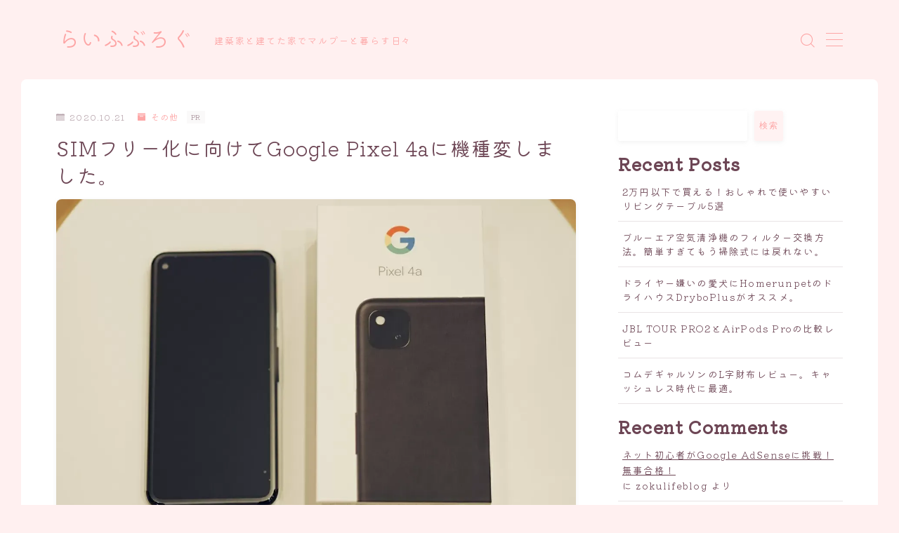

--- FILE ---
content_type: text/html; charset=UTF-8
request_url: https://www.zokulifeblog.com/entry/googlepixel4a
body_size: 20516
content:
<!DOCTYPE html>
<html lang="ja">
<head prefix="og: https://ogp.me/ns# fb: https://ogp.me/ns/fb# article: https://ogp.me/ns/article#">
<!-- wexal_pst_init.js does not exist -->
<!-- engagement_delay.js does not exist -->
<!-- proxy.php does not exists -->
<link rel="dns-prefetch" href="//i0.wp.com/">
<link rel="preconnect" href="//i0.wp.com/">
<link rel="dns-prefetch" href="//cdnjs.cloudflare.com/">
<link rel="dns-prefetch" href="//www.googletagmanager.com/">
<link rel="dns-prefetch" href="//stats.wp.com/">
<link rel="dns-prefetch" href="//pagead2.googlesyndication.com/">
<link rel="dns-prefetch" href="//aml.valuecommerce.com/">
<meta charset="utf-8">
<meta http-equiv="X-UA-Compatible" content="IE=edge">
<meta name="viewport" content="width=device-width, initial-scale=1,minimum-scale=1.0">
<!-- ここからOGP -->
<meta property="og:type" content="article">
<meta property="og:title" content="SIMフリー化に向けてGoogle Pixel 4aに機種変しました。｜らいふぶろぐ">
<meta property="og:url" content="https://www.zokulifeblog.com/entry/googlepixel4a">
<meta property="og:description" content="Google Pixel 4a 今日、妻のスマホを機種変してきました。 元々使っていたのがHUAWEI mate 10 proですが更新月に入ったためGoogle Pixel 4aに機種変しました。 今回機種変するにあたり色々わかったことが">
<meta property="og:image" content="https://i0.wp.com/www.zokulifeblog.com/wp-content/uploads/2022/11/20201021230249-1.jpg?fit=1200%2C900&ssl=1">
<!-- ここまでOGP --><meta name="description" content="Google Pixel 4a 今日、妻のスマホを機種変してきました。 元々使っていたのがHUAWEI mate 10 proですが更新月に入ったためGoogle Pixel 4aに機種変しました。 今回機種変するにあたり色々わかったことが">
<link rel="canonical" href="https://www.zokulifeblog.com/entry/googlepixel4a">
<meta property="og:site_name" content="らいふぶろぐ">
<meta name="twitter:card" content="summary_large_image">
<!-- Google tag (gtag.js) -->
<meta name="google-site-verification" content="ErVW0QmRAIAvJk6JdbatemeNqRKS32L-5-hX3s-3Elo"/>
<meta name="viewport" content="width=device-width,initial-scale=1.0">
<title>SIMフリー化に向けてGoogle Pixel 4aに機種変しました。｜らいふぶろぐ</title>
<meta name='robots' content='max-image-preview:large'/>
<link rel='dns-prefetch' href='//cdnjs.cloudflare.com'/>
<link rel='dns-prefetch' href='//stats.wp.com'/>
<link rel='preconnect' href='//i0.wp.com'/>
<link rel="alternate" type="application/rss+xml" title="らいふぶろぐ &raquo; SIMフリー化に向けてGoogle Pixel 4aに機種変しました。 のコメントのフィード" href="https://www.zokulifeblog.com/entry/googlepixel4a/feed"/>
<link rel="alternate" title="oEmbed (JSON)" type="application/json+oembed" href="https://www.zokulifeblog.com/wp-json/oembed/1.0/embed?url=https%3A%2F%2Fwww.zokulifeblog.com%2Fentry%2Fgooglepixel4a"/>
<link rel="alternate" title="oEmbed (XML)" type="text/xml+oembed" href="https://www.zokulifeblog.com/wp-json/oembed/1.0/embed?url=https%3A%2F%2Fwww.zokulifeblog.com%2Fentry%2Fgooglepixel4a&#038;format=xml"/>
<link rel='stylesheet' id='all-css-774598457fe5fa6739d1b2f7f8115b04' href='https://www.zokulifeblog.com/wp-content/boost-cache/static/6c89f07bfb.min.css' type='text/css' media='all'/>
<style id='wp-img-auto-sizes-contain-inline-css'>
img:is([sizes=auto i],[sizes^="auto," i]){contain-intrinsic-size:3000px 1500px}
/*# sourceURL=wp-img-auto-sizes-contain-inline-css */
</style>
<style id='wp-block-library-inline-css'>
:root{--wp-block-synced-color:#7a00df;--wp-block-synced-color--rgb:122,0,223;--wp-bound-block-color:var(--wp-block-synced-color);--wp-editor-canvas-background:#ddd;--wp-admin-theme-color:#007cba;--wp-admin-theme-color--rgb:0,124,186;--wp-admin-theme-color-darker-10:#006ba1;--wp-admin-theme-color-darker-10--rgb:0,107,160.5;--wp-admin-theme-color-darker-20:#005a87;--wp-admin-theme-color-darker-20--rgb:0,90,135;--wp-admin-border-width-focus:2px}@media (min-resolution:192dpi){:root{--wp-admin-border-width-focus:1.5px}}.wp-element-button{cursor:pointer}:root .has-very-light-gray-background-color{background-color:#eee}:root .has-very-dark-gray-background-color{background-color:#313131}:root .has-very-light-gray-color{color:#eee}:root .has-very-dark-gray-color{color:#313131}:root .has-vivid-green-cyan-to-vivid-cyan-blue-gradient-background{background:linear-gradient(135deg,#00d084,#0693e3)}:root .has-purple-crush-gradient-background{background:linear-gradient(135deg,#34e2e4,#4721fb 50%,#ab1dfe)}:root .has-hazy-dawn-gradient-background{background:linear-gradient(135deg,#faaca8,#dad0ec)}:root .has-subdued-olive-gradient-background{background:linear-gradient(135deg,#fafae1,#67a671)}:root .has-atomic-cream-gradient-background{background:linear-gradient(135deg,#fdd79a,#004a59)}:root .has-nightshade-gradient-background{background:linear-gradient(135deg,#330968,#31cdcf)}:root .has-midnight-gradient-background{background:linear-gradient(135deg,#020381,#2874fc)}:root{--wp--preset--font-size--normal:16px;--wp--preset--font-size--huge:42px}.has-regular-font-size{font-size:1em}.has-larger-font-size{font-size:2.625em}.has-normal-font-size{font-size:var(--wp--preset--font-size--normal)}.has-huge-font-size{font-size:var(--wp--preset--font-size--huge)}.has-text-align-center{text-align:center}.has-text-align-left{text-align:left}.has-text-align-right{text-align:right}.has-fit-text{white-space:nowrap!important}#end-resizable-editor-section{display:none}.aligncenter{clear:both}.items-justified-left{justify-content:flex-start}.items-justified-center{justify-content:center}.items-justified-right{justify-content:flex-end}.items-justified-space-between{justify-content:space-between}.screen-reader-text{border:0;clip-path:inset(50%);height:1px;margin:-1px;overflow:hidden;padding:0;position:absolute;width:1px;word-wrap:normal!important}.screen-reader-text:focus{background-color:#ddd;clip-path:none;color:#444;display:block;font-size:1em;height:auto;left:5px;line-height:normal;padding:15px 23px 14px;text-decoration:none;top:5px;width:auto;z-index:100000}html :where(.has-border-color){border-style:solid}html :where([style*=border-top-color]){border-top-style:solid}html :where([style*=border-right-color]){border-right-style:solid}html :where([style*=border-bottom-color]){border-bottom-style:solid}html :where([style*=border-left-color]){border-left-style:solid}html :where([style*=border-width]){border-style:solid}html :where([style*=border-top-width]){border-top-style:solid}html :where([style*=border-right-width]){border-right-style:solid}html :where([style*=border-bottom-width]){border-bottom-style:solid}html :where([style*=border-left-width]){border-left-style:solid}html :where(img[class*=wp-image-]){height:auto;max-width:100%}:where(figure){margin:0 0 1em}html :where(.is-position-sticky){--wp-admin--admin-bar--position-offset:var(--wp-admin--admin-bar--height,0px)}@media screen and (max-width:600px){html :where(.is-position-sticky){--wp-admin--admin-bar--position-offset:0px}}

/*# sourceURL=wp-block-library-inline-css */
</style><style id='wp-block-archives-inline-css'>
.wp-block-archives{box-sizing:border-box}.wp-block-archives-dropdown label{display:block}
/*# sourceURL=https://www.zokulifeblog.com/wp-includes/blocks/archives/style.min.css */
</style>
<style id='wp-block-categories-inline-css'>
.wp-block-categories{box-sizing:border-box}.wp-block-categories.alignleft{margin-right:2em}.wp-block-categories.alignright{margin-left:2em}.wp-block-categories.wp-block-categories-dropdown.aligncenter{text-align:center}.wp-block-categories .wp-block-categories__label{display:block;width:100%}
/*# sourceURL=https://www.zokulifeblog.com/wp-includes/blocks/categories/style.min.css */
</style>
<style id='wp-block-heading-inline-css'>
h1:where(.wp-block-heading).has-background,h2:where(.wp-block-heading).has-background,h3:where(.wp-block-heading).has-background,h4:where(.wp-block-heading).has-background,h5:where(.wp-block-heading).has-background,h6:where(.wp-block-heading).has-background{padding:1.25em 2.375em}h1.has-text-align-left[style*=writing-mode]:where([style*=vertical-lr]),h1.has-text-align-right[style*=writing-mode]:where([style*=vertical-rl]),h2.has-text-align-left[style*=writing-mode]:where([style*=vertical-lr]),h2.has-text-align-right[style*=writing-mode]:where([style*=vertical-rl]),h3.has-text-align-left[style*=writing-mode]:where([style*=vertical-lr]),h3.has-text-align-right[style*=writing-mode]:where([style*=vertical-rl]),h4.has-text-align-left[style*=writing-mode]:where([style*=vertical-lr]),h4.has-text-align-right[style*=writing-mode]:where([style*=vertical-rl]),h5.has-text-align-left[style*=writing-mode]:where([style*=vertical-lr]),h5.has-text-align-right[style*=writing-mode]:where([style*=vertical-rl]),h6.has-text-align-left[style*=writing-mode]:where([style*=vertical-lr]),h6.has-text-align-right[style*=writing-mode]:where([style*=vertical-rl]){rotate:180deg}
/*# sourceURL=https://www.zokulifeblog.com/wp-includes/blocks/heading/style.min.css */
</style>
<style id='wp-block-latest-comments-inline-css'>
ol.wp-block-latest-comments{box-sizing:border-box;margin-left:0}:where(.wp-block-latest-comments:not([style*=line-height] .wp-block-latest-comments__comment)){line-height:1.1}:where(.wp-block-latest-comments:not([style*=line-height] .wp-block-latest-comments__comment-excerpt p)){line-height:1.8}.has-dates :where(.wp-block-latest-comments:not([style*=line-height])),.has-excerpts :where(.wp-block-latest-comments:not([style*=line-height])){line-height:1.5}.wp-block-latest-comments .wp-block-latest-comments{padding-left:0}.wp-block-latest-comments__comment{list-style:none;margin-bottom:1em}.has-avatars .wp-block-latest-comments__comment{list-style:none;min-height:2.25em}.has-avatars .wp-block-latest-comments__comment .wp-block-latest-comments__comment-excerpt,.has-avatars .wp-block-latest-comments__comment .wp-block-latest-comments__comment-meta{margin-left:3.25em}.wp-block-latest-comments__comment-excerpt p{font-size:.875em;margin:.36em 0 1.4em}.wp-block-latest-comments__comment-date{display:block;font-size:.75em}.wp-block-latest-comments .avatar,.wp-block-latest-comments__comment-avatar{border-radius:1.5em;display:block;float:left;height:2.5em;margin-right:.75em;width:2.5em}.wp-block-latest-comments[class*=-font-size] a,.wp-block-latest-comments[style*=font-size] a{font-size:inherit}
/*# sourceURL=https://www.zokulifeblog.com/wp-includes/blocks/latest-comments/style.min.css */
</style>
<style id='wp-block-latest-posts-inline-css'>
.wp-block-latest-posts{box-sizing:border-box}.wp-block-latest-posts.alignleft{margin-right:2em}.wp-block-latest-posts.alignright{margin-left:2em}.wp-block-latest-posts.wp-block-latest-posts__list{list-style:none}.wp-block-latest-posts.wp-block-latest-posts__list li{clear:both;overflow-wrap:break-word}.wp-block-latest-posts.is-grid{display:flex;flex-wrap:wrap}.wp-block-latest-posts.is-grid li{margin:0 1.25em 1.25em 0;width:100%}@media (min-width:600px){.wp-block-latest-posts.columns-2 li{width:calc(50% - .625em)}.wp-block-latest-posts.columns-2 li:nth-child(2n){margin-right:0}.wp-block-latest-posts.columns-3 li{width:calc(33.33333% - .83333em)}.wp-block-latest-posts.columns-3 li:nth-child(3n){margin-right:0}.wp-block-latest-posts.columns-4 li{width:calc(25% - .9375em)}.wp-block-latest-posts.columns-4 li:nth-child(4n){margin-right:0}.wp-block-latest-posts.columns-5 li{width:calc(20% - 1em)}.wp-block-latest-posts.columns-5 li:nth-child(5n){margin-right:0}.wp-block-latest-posts.columns-6 li{width:calc(16.66667% - 1.04167em)}.wp-block-latest-posts.columns-6 li:nth-child(6n){margin-right:0}}:root :where(.wp-block-latest-posts.is-grid){padding:0}:root :where(.wp-block-latest-posts.wp-block-latest-posts__list){padding-left:0}.wp-block-latest-posts__post-author,.wp-block-latest-posts__post-date{display:block;font-size:.8125em}.wp-block-latest-posts__post-excerpt,.wp-block-latest-posts__post-full-content{margin-bottom:1em;margin-top:.5em}.wp-block-latest-posts__featured-image a{display:inline-block}.wp-block-latest-posts__featured-image img{height:auto;max-width:100%;width:auto}.wp-block-latest-posts__featured-image.alignleft{float:left;margin-right:1em}.wp-block-latest-posts__featured-image.alignright{float:right;margin-left:1em}.wp-block-latest-posts__featured-image.aligncenter{margin-bottom:1em;text-align:center}
/*# sourceURL=https://www.zokulifeblog.com/wp-includes/blocks/latest-posts/style.min.css */
</style>
<style id='wp-block-search-inline-css'>
.wp-block-search__button{margin-left:10px;word-break:normal}.wp-block-search__button.has-icon{line-height:0}.wp-block-search__button svg{height:1.25em;min-height:24px;min-width:24px;width:1.25em;fill:currentColor;vertical-align:text-bottom}:where(.wp-block-search__button){border:1px solid #ccc;padding:6px 10px}.wp-block-search__inside-wrapper{display:flex;flex:auto;flex-wrap:nowrap;max-width:100%}.wp-block-search__label{width:100%}.wp-block-search.wp-block-search__button-only .wp-block-search__button{box-sizing:border-box;display:flex;flex-shrink:0;justify-content:center;margin-left:0;max-width:100%}.wp-block-search.wp-block-search__button-only .wp-block-search__inside-wrapper{min-width:0!important;transition-property:width}.wp-block-search.wp-block-search__button-only .wp-block-search__input{flex-basis:100%;transition-duration:.3s}.wp-block-search.wp-block-search__button-only.wp-block-search__searchfield-hidden,.wp-block-search.wp-block-search__button-only.wp-block-search__searchfield-hidden .wp-block-search__inside-wrapper{overflow:hidden}.wp-block-search.wp-block-search__button-only.wp-block-search__searchfield-hidden .wp-block-search__input{border-left-width:0!important;border-right-width:0!important;flex-basis:0;flex-grow:0;margin:0;min-width:0!important;padding-left:0!important;padding-right:0!important;width:0!important}:where(.wp-block-search__input){appearance:none;border:1px solid #949494;flex-grow:1;font-family:inherit;font-size:inherit;font-style:inherit;font-weight:inherit;letter-spacing:inherit;line-height:inherit;margin-left:0;margin-right:0;min-width:3rem;padding:8px;text-decoration:unset!important;text-transform:inherit}:where(.wp-block-search__button-inside .wp-block-search__inside-wrapper){background-color:#fff;border:1px solid #949494;box-sizing:border-box;padding:4px}:where(.wp-block-search__button-inside .wp-block-search__inside-wrapper) .wp-block-search__input{border:none;border-radius:0;padding:0 4px}:where(.wp-block-search__button-inside .wp-block-search__inside-wrapper) .wp-block-search__input:focus{outline:none}:where(.wp-block-search__button-inside .wp-block-search__inside-wrapper) :where(.wp-block-search__button){padding:4px 8px}.wp-block-search.aligncenter .wp-block-search__inside-wrapper{margin:auto}.wp-block[data-align=right] .wp-block-search.wp-block-search__button-only .wp-block-search__inside-wrapper{float:right}
/*# sourceURL=https://www.zokulifeblog.com/wp-includes/blocks/search/style.min.css */
</style>
<style id='wp-block-group-inline-css'>
.wp-block-group{box-sizing:border-box}:where(.wp-block-group.wp-block-group-is-layout-constrained){position:relative}
/*# sourceURL=https://www.zokulifeblog.com/wp-includes/blocks/group/style.min.css */
</style>
<style id='global-styles-inline-css'>
:root{--wp--preset--aspect-ratio--square: 1;--wp--preset--aspect-ratio--4-3: 4/3;--wp--preset--aspect-ratio--3-4: 3/4;--wp--preset--aspect-ratio--3-2: 3/2;--wp--preset--aspect-ratio--2-3: 2/3;--wp--preset--aspect-ratio--16-9: 16/9;--wp--preset--aspect-ratio--9-16: 9/16;--wp--preset--color--black: #000000;--wp--preset--color--cyan-bluish-gray: #abb8c3;--wp--preset--color--white: #ffffff;--wp--preset--color--pale-pink: #f78da7;--wp--preset--color--vivid-red: #cf2e2e;--wp--preset--color--luminous-vivid-orange: #ff6900;--wp--preset--color--luminous-vivid-amber: #fcb900;--wp--preset--color--light-green-cyan: #7bdcb5;--wp--preset--color--vivid-green-cyan: #00d084;--wp--preset--color--pale-cyan-blue: #8ed1fc;--wp--preset--color--vivid-cyan-blue: #0693e3;--wp--preset--color--vivid-purple: #9b51e0;--wp--preset--gradient--vivid-cyan-blue-to-vivid-purple: linear-gradient(135deg,rgb(6,147,227) 0%,rgb(155,81,224) 100%);--wp--preset--gradient--light-green-cyan-to-vivid-green-cyan: linear-gradient(135deg,rgb(122,220,180) 0%,rgb(0,208,130) 100%);--wp--preset--gradient--luminous-vivid-amber-to-luminous-vivid-orange: linear-gradient(135deg,rgb(252,185,0) 0%,rgb(255,105,0) 100%);--wp--preset--gradient--luminous-vivid-orange-to-vivid-red: linear-gradient(135deg,rgb(255,105,0) 0%,rgb(207,46,46) 100%);--wp--preset--gradient--very-light-gray-to-cyan-bluish-gray: linear-gradient(135deg,rgb(238,238,238) 0%,rgb(169,184,195) 100%);--wp--preset--gradient--cool-to-warm-spectrum: linear-gradient(135deg,rgb(74,234,220) 0%,rgb(151,120,209) 20%,rgb(207,42,186) 40%,rgb(238,44,130) 60%,rgb(251,105,98) 80%,rgb(254,248,76) 100%);--wp--preset--gradient--blush-light-purple: linear-gradient(135deg,rgb(255,206,236) 0%,rgb(152,150,240) 100%);--wp--preset--gradient--blush-bordeaux: linear-gradient(135deg,rgb(254,205,165) 0%,rgb(254,45,45) 50%,rgb(107,0,62) 100%);--wp--preset--gradient--luminous-dusk: linear-gradient(135deg,rgb(255,203,112) 0%,rgb(199,81,192) 50%,rgb(65,88,208) 100%);--wp--preset--gradient--pale-ocean: linear-gradient(135deg,rgb(255,245,203) 0%,rgb(182,227,212) 50%,rgb(51,167,181) 100%);--wp--preset--gradient--electric-grass: linear-gradient(135deg,rgb(202,248,128) 0%,rgb(113,206,126) 100%);--wp--preset--gradient--midnight: linear-gradient(135deg,rgb(2,3,129) 0%,rgb(40,116,252) 100%);--wp--preset--font-size--small: 13px;--wp--preset--font-size--medium: 20px;--wp--preset--font-size--large: 36px;--wp--preset--font-size--x-large: 42px;--wp--preset--spacing--20: 0.44rem;--wp--preset--spacing--30: 0.67rem;--wp--preset--spacing--40: 1rem;--wp--preset--spacing--50: 1.5rem;--wp--preset--spacing--60: 2.25rem;--wp--preset--spacing--70: 3.38rem;--wp--preset--spacing--80: 5.06rem;--wp--preset--shadow--natural: 6px 6px 9px rgba(0, 0, 0, 0.2);--wp--preset--shadow--deep: 12px 12px 50px rgba(0, 0, 0, 0.4);--wp--preset--shadow--sharp: 6px 6px 0px rgba(0, 0, 0, 0.2);--wp--preset--shadow--outlined: 6px 6px 0px -3px rgb(255, 255, 255), 6px 6px rgb(0, 0, 0);--wp--preset--shadow--crisp: 6px 6px 0px rgb(0, 0, 0);}:where(.is-layout-flex){gap: 0.5em;}:where(.is-layout-grid){gap: 0.5em;}body .is-layout-flex{display: flex;}.is-layout-flex{flex-wrap: wrap;align-items: center;}.is-layout-flex > :is(*, div){margin: 0;}body .is-layout-grid{display: grid;}.is-layout-grid > :is(*, div){margin: 0;}:where(.wp-block-columns.is-layout-flex){gap: 2em;}:where(.wp-block-columns.is-layout-grid){gap: 2em;}:where(.wp-block-post-template.is-layout-flex){gap: 1.25em;}:where(.wp-block-post-template.is-layout-grid){gap: 1.25em;}.has-black-color{color: var(--wp--preset--color--black) !important;}.has-cyan-bluish-gray-color{color: var(--wp--preset--color--cyan-bluish-gray) !important;}.has-white-color{color: var(--wp--preset--color--white) !important;}.has-pale-pink-color{color: var(--wp--preset--color--pale-pink) !important;}.has-vivid-red-color{color: var(--wp--preset--color--vivid-red) !important;}.has-luminous-vivid-orange-color{color: var(--wp--preset--color--luminous-vivid-orange) !important;}.has-luminous-vivid-amber-color{color: var(--wp--preset--color--luminous-vivid-amber) !important;}.has-light-green-cyan-color{color: var(--wp--preset--color--light-green-cyan) !important;}.has-vivid-green-cyan-color{color: var(--wp--preset--color--vivid-green-cyan) !important;}.has-pale-cyan-blue-color{color: var(--wp--preset--color--pale-cyan-blue) !important;}.has-vivid-cyan-blue-color{color: var(--wp--preset--color--vivid-cyan-blue) !important;}.has-vivid-purple-color{color: var(--wp--preset--color--vivid-purple) !important;}.has-black-background-color{background-color: var(--wp--preset--color--black) !important;}.has-cyan-bluish-gray-background-color{background-color: var(--wp--preset--color--cyan-bluish-gray) !important;}.has-white-background-color{background-color: var(--wp--preset--color--white) !important;}.has-pale-pink-background-color{background-color: var(--wp--preset--color--pale-pink) !important;}.has-vivid-red-background-color{background-color: var(--wp--preset--color--vivid-red) !important;}.has-luminous-vivid-orange-background-color{background-color: var(--wp--preset--color--luminous-vivid-orange) !important;}.has-luminous-vivid-amber-background-color{background-color: var(--wp--preset--color--luminous-vivid-amber) !important;}.has-light-green-cyan-background-color{background-color: var(--wp--preset--color--light-green-cyan) !important;}.has-vivid-green-cyan-background-color{background-color: var(--wp--preset--color--vivid-green-cyan) !important;}.has-pale-cyan-blue-background-color{background-color: var(--wp--preset--color--pale-cyan-blue) !important;}.has-vivid-cyan-blue-background-color{background-color: var(--wp--preset--color--vivid-cyan-blue) !important;}.has-vivid-purple-background-color{background-color: var(--wp--preset--color--vivid-purple) !important;}.has-black-border-color{border-color: var(--wp--preset--color--black) !important;}.has-cyan-bluish-gray-border-color{border-color: var(--wp--preset--color--cyan-bluish-gray) !important;}.has-white-border-color{border-color: var(--wp--preset--color--white) !important;}.has-pale-pink-border-color{border-color: var(--wp--preset--color--pale-pink) !important;}.has-vivid-red-border-color{border-color: var(--wp--preset--color--vivid-red) !important;}.has-luminous-vivid-orange-border-color{border-color: var(--wp--preset--color--luminous-vivid-orange) !important;}.has-luminous-vivid-amber-border-color{border-color: var(--wp--preset--color--luminous-vivid-amber) !important;}.has-light-green-cyan-border-color{border-color: var(--wp--preset--color--light-green-cyan) !important;}.has-vivid-green-cyan-border-color{border-color: var(--wp--preset--color--vivid-green-cyan) !important;}.has-pale-cyan-blue-border-color{border-color: var(--wp--preset--color--pale-cyan-blue) !important;}.has-vivid-cyan-blue-border-color{border-color: var(--wp--preset--color--vivid-cyan-blue) !important;}.has-vivid-purple-border-color{border-color: var(--wp--preset--color--vivid-purple) !important;}.has-vivid-cyan-blue-to-vivid-purple-gradient-background{background: var(--wp--preset--gradient--vivid-cyan-blue-to-vivid-purple) !important;}.has-light-green-cyan-to-vivid-green-cyan-gradient-background{background: var(--wp--preset--gradient--light-green-cyan-to-vivid-green-cyan) !important;}.has-luminous-vivid-amber-to-luminous-vivid-orange-gradient-background{background: var(--wp--preset--gradient--luminous-vivid-amber-to-luminous-vivid-orange) !important;}.has-luminous-vivid-orange-to-vivid-red-gradient-background{background: var(--wp--preset--gradient--luminous-vivid-orange-to-vivid-red) !important;}.has-very-light-gray-to-cyan-bluish-gray-gradient-background{background: var(--wp--preset--gradient--very-light-gray-to-cyan-bluish-gray) !important;}.has-cool-to-warm-spectrum-gradient-background{background: var(--wp--preset--gradient--cool-to-warm-spectrum) !important;}.has-blush-light-purple-gradient-background{background: var(--wp--preset--gradient--blush-light-purple) !important;}.has-blush-bordeaux-gradient-background{background: var(--wp--preset--gradient--blush-bordeaux) !important;}.has-luminous-dusk-gradient-background{background: var(--wp--preset--gradient--luminous-dusk) !important;}.has-pale-ocean-gradient-background{background: var(--wp--preset--gradient--pale-ocean) !important;}.has-electric-grass-gradient-background{background: var(--wp--preset--gradient--electric-grass) !important;}.has-midnight-gradient-background{background: var(--wp--preset--gradient--midnight) !important;}.has-small-font-size{font-size: var(--wp--preset--font-size--small) !important;}.has-medium-font-size{font-size: var(--wp--preset--font-size--medium) !important;}.has-large-font-size{font-size: var(--wp--preset--font-size--large) !important;}.has-x-large-font-size{font-size: var(--wp--preset--font-size--x-large) !important;}
/*# sourceURL=global-styles-inline-css */
</style>
<style id='classic-theme-styles-inline-css'>
/*! This file is auto-generated */
.wp-block-button__link{color:#fff;background-color:#32373c;border-radius:9999px;box-shadow:none;text-decoration:none;padding:calc(.667em + 2px) calc(1.333em + 2px);font-size:1.125em}.wp-block-file__button{background:#32373c;color:#fff;text-decoration:none}
/*# sourceURL=/wp-includes/css/classic-themes.min.css */
</style>
<link rel='stylesheet' id='prism-numbers-css' href='https://cdnjs.cloudflare.com/ajax/libs/prism/1.29.0/plugins/line-numbers/prism-line-numbers.min.css?ver=1.29.0' media='all'/>
<link rel='stylesheet' id='prism-okaidia-css' href='https://cdnjs.cloudflare.com/ajax/libs/prism/1.29.0/themes/prism-okaidia.min.css?ver=1.29.0' media='all'/>
<link rel="https://api.w.org/" href="https://www.zokulifeblog.com/wp-json/"/><link rel="alternate" title="JSON" type="application/json" href="https://www.zokulifeblog.com/wp-json/wp/v2/posts/123"/><link rel='shortlink' href='https://www.zokulifeblog.com/?p=123'/>
<style>img#wpstats{display:none}</style>
<!-- Pochipp -->
<style id="pchpp_custom_style">:root{--pchpp-color-inline: #069A8E;--pchpp-color-custom: #5ca250;--pchpp-color-custom-2: #8e59e4;--pchpp-color-amazon: #f99a0c;--pchpp-color-rakuten: #e0423c;--pchpp-color-yahoo: #438ee8;--pchpp-color-mercari: #3c3c3c;--pchpp-inline-bg-color: var(--pchpp-color-inline);--pchpp-inline-txt-color: #fff;--pchpp-inline-shadow: 0 1px 4px -1px rgba(0, 0, 0, 0.2);--pchpp-inline-radius: 0px;--pchpp-inline-width: auto;}</style>
<!-- / Pochipp -->
<style type="text/css">.d--chivo.d--kiwimaru .ef{font-family: 'Chivo', 'Kiwi Maru', sans-serif;}body:not(.wp-admin){background-color: #fff0f0;}body:not(.wp-admin) #wrapper{background-image: url();}body:not(.wp-admin),.widgettitle,.c--post-list-title,.d--slider-title-default,.d--blogcard-mysite .a--blogcard-title,.d--blogcard-external .a--blogcard-title,.d--blogcard-external .a--blogcard-more,.d--blogcard-external::before,.d--blogcard-external.d--blogcard-style1 .a--blogcard-label,#hamburgerMenuList .menu-item a,.editor-styles-wrapper,#headerSearch .search-text,.d--profile-author.d--brand-color .d--contact,.js--hamburger-active.c--menu-trigger .a--menu-label,#postTagBox a,.wpcf7 input,.wpcf7 textarea,.wpcf7 select,.o--jinr-postcard,.o--postlist-inner .a--post-title,.widgets-php h2.jinr-heading,.d--material-design .b--jinr-postlist .a--post-title,.wp-block-search__input,.a--button-microcopy,.b--jinr-paid-text,.b--paidpost-remaining{color:#6d4655;}#hamburgerMenuList .menu-item a:after,.a--simple-box-quotetitle,.a--nextpage-label{color:rgba(109,70,85,0.6);}#globalMenuList .sub-menu .menu-item a,.a--ham-follow-label{color:rgba(109,70,85,0.75);}.a--time-separator,.js--hamburger-active.c--menu-trigger .a--menu-bar,.a--nextpage-label::before,.a--nextpage-label::after{background-color:#6d4655;}.a--microcopy-parts1,    .a--microcopy-parts2,.d--button-microcopy3 .a--microcopy-parts1::before,.d--button-microcopy3 .a--microcopy-parts2::before{background-color:rgba(109,70,85,0.6);}.post-page-numbers,.o--pagenation-list .c--pagenation-item a{border-color:rgba(253,166,166,1);color:rgba(253,166,166,1);}.o--pagenation-list .c--pagenation-item .dots{color:rgba(109,70,85,0.45);}.post-page-numbers.current,.c--nextpage a:hover,.o--pagenation-list .c--pagenation-item span:not(.dots),.o--pagenation-list .c--pagenation-item a:hover{background-color:rgba(253,166,166,1);}#hamburgerMenuList .menu-item ul a:before{background-color:rgba(109,70,85,0.3);}#hamburgerMenuList .menu-item{border-color:rgba(109,70,85,0.15);}.d--sns-share-design2.d--sns-share-color-white .c--sns-share-item{border-color:rgba(109,70,85,0.09);}ul.is-style-jinr-checkmark-square.jinr-list li::after{border-color:rgba(109,70,85,0.12);}.o--snsshare-button-select{background-color:rgba(109,70,85,0.03);}#postTagBox a,.wp-block-tag-cloud a{background-color:rgba(109,70,85,0.06);}.d--simple-box12{background-color:rgba(109,70,85,0.06);}.d--simple-box12::before,.d--simple-box12::after{color:rgba(109,70,85,0.06);}.d--blogcard-external.d--blogcard-style1 .o--blogcard-link,.wp-block-table table,.wp-block-table td,.wp-block-table thead{border-color:#6d4655;}.o--widget-area a:not([class]),.jinr-article a:not([class]),#commonFooter a:not([class]),.editor-styles-wrapper a:not([class]),.comment-edit-link,.comment-reply-link{color: #99dbcc;}.comment-edit-link,.comment-reply-link{border-color: #99dbcc;}#wrapper a:not([class]):hover{color: #7ddbc5;}#footerMenuList a:hover{color: #7ddbc5!important;}#globalMenuList .menu-item a:hover{color: #fda6a6;}.d--glonavi-hover-none #globalMenuList .menu-item a:hover{color: #7ddbc5;}.a--timeline-link-text span::before,.a--timeline-link-text span::after{background-color: #99dbcc;}.a--timeline-link-text:hover span::before,.a--timeline-link-text:hover span::after{background-color: #7ddbc5;}.d--blogcard-mysite .a--blogcard-more,.d--blogcard-mysite::before,.a--postcard-category,#mainContent .a--post-cat a,.a--timeline-step,.a--timeline-step-original,#mainContent .d--profile-author.d--theme-color a.a--sns-item-link,.d--profile-style1.d--theme-color a.a--sns-item-link .jin-icons,.d--profile-style2.d--theme-color a.a--sns-item-link .jin-icons,.c--jinr-post-cat a,.d--blogcard-mysite.d--blogcard-style1 .a--blogcard-label,.wp-block-search__button,.a--slider-button a,.cat-item a::after,.widget_nav_menu a::after,.wp-block-page-list a::after,.wp-block-archives a::after,.d--slider-design2 .swiper-button-prev::after,.d--slider-design2 .swiper-button-next::after,.a--paidpost-price,.d--h2-style10 h2.jinr-heading{color: #fda6a6;}.d--blogcard-mysite.d--blogcard-style1 .o--blogcard-link,.d--h3-style1 h3.jinr-heading,.d--h2-style3 h2.jinr-heading,.d--h2-style9 h2.jinr-heading::after,.d--h2-style9 h2.jinr-heading,.d--h3-style3 h3.jinr-heading,.d--h3-style4 h3.jinr-heading,.d--h4-style2 h4.jinr-heading,.d--profile-style1,.d--h3-style7 h3.jinr-heading::before,.d--h4-style6 h4.jinr-heading::before,.jinr-widget-area h2.jinr-heading,.widgets-php h2.jinr-heading,ul.is-style-jinr-checkmark li::before,ul.is-style-jinr-checkmark-square li::before{border-color: #fda6a6;}.d--profile-style1 .a--profile-job{border-bottom-color: #fda6a6!important;}.d--h2-style2 h2.jinr-heading::before,.d--h2-style8 h2.jinr-heading::before{border-top-color: #fda6a6!important;}.a--timeline-step-original::before,.a--timeline-step-original::after,.a--timeline-step::before,.a--timeline-step::after,.a--slider-button-deco,.d--h2-style1 h2.jinr-heading,.d--h2-style2 h2.jinr-heading,.d--h4-style1 h4.jinr-heading::before,.d--h2-style4 h2.jinr-heading::after,.d--h2-style5 h2.jinr-heading::before,.d--h2-style6 h2.jinr-heading::before,.d--h2-style7 h2.jinr-heading::before,.d--h2-style7 h2.jinr-heading::after,.d--h2-style9 h2.jinr-heading::before,.d--h3-style2 h3.jinr-heading::before,.d--h3-style3 h3.jinr-heading::before,.d--h3-style5 h3.jinr-heading::before,.d--h3-style5 h3.jinr-heading::after,.d--h4-style3 h4.jinr-heading::before,.o--slider-pagenation .swiper-pagination-bullet,.o--slider-pagenation .a--slider-pagenation,#snsShareBottom.d--sns-share-color-solid,ul.jinr-list li::after,ol.jinr-list li::before,.d--profile-style2 .o--profile-contents,.d--profile-style1 .a--profile-introduction::before,.d--h3-style6 h3.jinr-heading::before,.d--h3-style7 h3.jinr-heading::after,.d--h4-style5 h4.jinr-heading::before,.d--h4-style6 h4.jinr-heading::after,.d--archive-subtitle::after,.a--scroll-btn:before, .a--scroll-btn:after,.d--designtitle-animation-dynamic .b--jinr-h2rich.js--scr-animation::before{background-color: #fda6a6;}.d--slider-design2 .swiper-button-prev,.d--slider-design2 .swiper-button-next{background-color: rgba(253,166,166,0.09);}.d--slider-design2 .swiper-button-prev:hover::before,.d--slider-design2 .swiper-button-next:hover::before{background-color: #fda6a6;}.d--material-design .d--slider-design2 .swiper-button-prev,.d--material-design .d--slider-design2 .swiper-button-next{box-shadow: 0 3px 6px -1px rgba(253,166,166,0.3);}.d--profile-style2 .a--profile-introduction{background-color: rgba(253,166,166,0.09);}.d--h3-style8 h3.jinr-heading,.d--h4-style4 h4.jinr-heading,.d--h2-style10 h2.jinr-heading{background-color: rgba(253,166,166,0.09);}.wp-block-search__button{background-color: rgba(253,166,166,0.15);}.o--notfound-section{background-color: rgba(253,166,166,0.06);}.jinr-profile-label::before,.jinr-profile-label span{background-color: rgba(253,166,166,1);}.wp-block-search__button:hover{background-color: rgba(253,166,166,1);}.d--flat-design .wp-block-search__input,.d--flat-design .wp-block-search__button-inside .wp-block-search__inside-wrapper,.d--flat-design .wp-block-categories-dropdown select,.d--flat-design .wp-block-archives-dropdown select{border-color: rgba(253,166,166,0.45);}#hamburgerMenu .o--ham-follow-sns .a--sns-item-link .jin-icons::before{color: rgba(253,166,166,1);}.wp-block-categories-dropdown::before,.wp-block-archives-dropdown::before{color: rgba(253,166,166,1);}.wp-block-search__button svg{fill:#fda6a6;}ol.jinr-list li li::after,ul.jinr-list li li::after{color: #fda6a6!important;}.d--button a{background-color: #fda6a6;}.d--archive-subtitle{color: rgba(109,70,85,0.45);}.a--post-date,.a--post-category{color: rgba(109,70,85,0.75);}@media (min-width: 552px) {.d--postlist-newstext .a--post-date{color: rgba(109,70,85,0.84);}.d--postlist-newstext .o--postlist-item{border-color: rgba(109,70,85,0.12);}.d--postlist-hover-hovercolor .c--post-link:hover .a--post-title{color: #7ddbc5!important;}}@media (max-width: 551px) {.d--postlist-newstext-sp .a--post-date{color: rgba(109,70,85,0.9);}.d--postlist-newstext-sp .o--postlist-item{border-color: rgba(109,70,85,0.12);}}.d--marker1{background:linear-gradient(transparent 80%, #ffeea1 80%);}.d--marker2{background:linear-gradient(transparent 80%, #99dbcc 80%);}.d--user-color1{color: #e55e73;}.d--user-color2{color: #4885ee;}.d--information-type-textonlywithlink a:hover{color : #ffffff!important;}.c--tab-title{background-color:rgba(253,166,166,0.3);}.c--tab-title.active{background-color:rgba(253,166,166,1);color:rgba(255,240,240,1);}.d--tab-design1 .c--tab-contents{border-color:rgba(253,166,166,1);}.d--tab-design1 .c--tab-title{box-shadow: inset 1px -1px 5px -2px rgba(253,166,166,0.3);}.d--material-design .d--header-style-default.d--header-tracking-on:not(.d--transparent):not(.d--commonheader-cover){box-shadow: 0 3px 12px 1px hsla(0,0%,64%,0.47 );}.a--slider-title,.a--slider-title a{color:#fda6a6!important;}@media (max-width: 551px) {.a--slider-item-count{-webkit-text-stroke:1px rgba(253,166,166,1);}}@media (min-width: 552px) {.a--slider-item-count{-webkit-text-stroke:1px rgba(253,166,166,0.3);}}#mainContent,#homeArticle,#jinrArticle,.js--scr-animation .d--button-arrow-animation-drawarrow a::before{background-color:#fff;}#commonHeader + .o--jinr-mainvisual.o--jinr-stillimage,#commonHeader + .o--jinr-mainvisual.o--jinr-imageslider,#commonHeader + .o--jinr-mainvisual.o--jinr-movie,#commonHeader + .d--main-style-outline{margin-top:0!important;}.#headerSpMenu{padding-bottom:0;}.o--jinr-slider {margin-top: 0;}@media (max-width: 551px) {.o--slider-contents-wrapper{padding-top:0;}}#commonHeader.js--follow-header-display{background-color: rgba(255,240,240,0.15);backdrop-filter: blur(6px);-webkit-backdrop-filter: blur(6px);}@media (max-width: 551px) {.d--header-style-triangle + .a--header-style-parts,.d--header-style-slope + .a--header-style-parts{clip-path: polygon(100% 0, 100% 48%, 0 91%, 0 0);}}#headerLogoLink,#headerLogoLink:hover,#SiteSubCopy{color: #fda6a6!important;}@media (max-width: 551px) {#commonHeaderInner{height: 57px;}d--header-layout1.d--header-style-border + .a--header-style-parts.js--follow-header-display{top: 57px;}}@media screen and (min-width: 552px) and (max-width:781px) {.d--header-layout1 #commonHeaderInner{height: calc(112px * 0.7);}d--header-layout1.d--header-style-border + .a--header-style-parts.js--follow-header-display{top: calc(112px * 0.7);}}@media (min-width: 782px) {.d--header-layout1 #commonHeaderInner{height: 112px;}d--header-layout1.d--header-style-border + .a--header-style-parts.js--follow-header-display{top: 112px;}.d--glonavi-hover-borderup #globalMenuList > li a::after,.d--glonavi-hover-borderwax #globalMenuList > li a::after,.d--glonavi-hover-borderflow #globalMenuList > li a::after{background-color:#fda6a6;}}@media (min-width: 552px) {.d--header-layout2 #headerLogo{padding-top: calc(112px * 0.3);padding-bottom: calc(112px * 0.15);}}@media (max-width: 551px) {.d--header-layout1 #headerLogoLink{font-size: 23px;}.d--header-layout2 #headerLogoLink{font-size: 23px;}}@media screen and (min-width: 552px) and (max-width:781px) {.d--header-layout1 #headerLogoLink{font-size: calc( 31px * 0.8 );}.d--header-layout2 #headerLogoLink{font-size: calc( 31px * 0.8 );}}@media (min-width: 782px) {.d--header-layout1 #headerLogoLink{font-size: 31px;}.d--header-layout2 #headerLogoLink{font-size: 31px;}}@media (max-width: 551px) {.d--header-layout1 #commonHeaderInner{margin-top:21px;}}.d--main-style-transparent .b--jinr-paid-text{background-color:#fff0f0;box-shadow: 0 0 0px 15px #fff0f0;}.b--jinr-paid-container::before{background-image : linear-gradient(to right, rgba(109,70,85,0.45), rgba(109,70,85,0.45) 7px, transparent 7px, transparent 8px);}#globalMenuList .menu-item{font-size:13px;}#globalMenuList .menu-item a,#commonHeader a.a--sns-item-link .jin-icons::before,a.a--spmenu-item-link,#headerSearch .a--search-icon,#headerSearch .a--search-label,.c--menu-trigger .a--menu-label{color: #fda6a6;}.d--header-menu-style2 #globalMenuList > .menu-item > a{border-color: rgba(253,166,166,0.27)!important;}.c--spmenu-item::before{background-color: rgba(253,166,166,0.21);}.c--menu-trigger .a--menu-bar{background-color: #fda6a6;}@media (max-width: 551px) {.a--stillimage{height:calc( 100vh - 57px );}}@media (max-width: 551px) {.a--stillimage{height:calc( 100vh - 57px - 55px );}}.a--stillimage{background-image: url(https://www.zokulifeblog.com/wp-content/themes/jinr/include/customizer/img/jinr-headerimg.png);}@media (max-width: 551px) {.a--stillimage{background-image: url(https://www.zokulifeblog.com/wp-content/themes/jinr/include/customizer/img/jinr-headerimg.png);}}.d--stillimage-overlay-simple .a--stillimage-overlay{background-color: #0a0a0a;filter: opacity(18%);}.d--stillimage-overlay-blur .a--stillimage{opacity:calc(1 - 18 * 0.01);}.d--stillimage-overlay-blur.c--stillimage::before{background-color: #0a0a0a;}.a--stillimage-maincopy,.a--stillimage-subcopy{color: #ffffff;}.c--stillimage-contents{top: 50%;left:50%;text-align:center;}.c--stillimage-contents .b--jinr-button .o--button-inner{text-align:center;}@media (max-width: 551px) {.c--stillimage-contents{top: 62%;left:52%;}}.a--movie-maincopy,.a--movie-subcopy{color: #ffffff;}.c--movie-contents{top: 50%;left:50%;text-align:center;}@media (max-width: 551px) {.c--movie-contents{top: 50%;left:50%;}}.a--stillimage-maincopy{font-size: 2.47rem;}.a--movie-maincopy{font-size: 2.432rem;}@media (min-width: 552px) {.a--stillimage-maincopy{font-size: clamp(2.925rem, 3.9vw,3.9rem);}.a--movie-maincopy{font-size: clamp(2.88rem, 3.9vw,3.84rem);}}.a--stillimage-subcopy{font-size: clamp(1.15rem, 1.5vw,1.625rem);}.a--movie-subcopy{font-size: clamp(1.15rem, 1.5vw,1.6rem);}@media (min-width: 552px) {.a--stillimage-subcopy{font-size: clamp(1.5rem, 1.8vw,1.56rem);}.a--movie-subcopy{font-size: clamp(1.5rem, 1.8vw,1.536rem);}}@media (max-width: 551px) {.c--jinr-movie{height:640px;}}.d--blogcard-style1 .a--blogcard-label,.d--blogcard-style1 .o--blogcard-link{background-color:#fff;}#jinrRelatedPost{background-color: transparent;}.c--relatedpost-headline{color: #6d4655;}.a--relatedpost-maincopy::before,.a--relatedpost-maincopy::after{background-color: #6d4655;}#commonFooter{background-color: transparent;}#commonFooter #commonFooterSiteMenu a,#commonFooter .c--breadcrumb-item a,.c--breadcrumb-item,.a--breadcrumb-parts,#commonFooter .a--profile-name,#commonFooter .a--profile-introduction,#commonFooter a.a--sns-item-link,#commonFooter .a--profile-label,#footer-widget{color: #84565d;}#footerInfo,#footerMenuList .menu-item:not(:first-child){border-color: rgba(132,86,93,0.3);}#commonFooter .a--profile-label::before{background-color: rgba(132,86,93,0.3);}#commonFooter .a--profile-job,#commonFooter .d--brand-color .d--contact{color: rgba(132,86,93,0.6);}#copyright{color: #84565d;}.d--fullwidth-max,.d--fullwidth-article{color: #6d4655;}.a--h2rich-maincopy,.a--h2rich-subcopy,.a--h2rich-number,.a--h2rich-icon{color: #fda6a6;}.b--jinr-h2rich{border-color: #fda6a6;}.a--h2rich-decoration-before,.a--h2rich-decoration-after{background-color: #fda6a6;}.wp-block-latest-posts__list li a,.wp-block-archives-list li a,.wp-block-categories-list li a,.wp-block-page-list a,.widget_nav_menu li,.wp-block-rss li a,.wp-block-page-list li a,.wp-block-latest-comments .wp-block-latest-comments__comment,.jinr-widget-area.widget_meta li a{border-color:rgba(109,70,85,0.15);}.d--two-column .d--article-width-680 + #mainSideBar{border-color:rgba(109,70,85,0.1);}.wp-block-latest-posts__list li a,.wp-block-archives-list li a,.wp-block-categories-list li a,.wp-block-page-list li a,.widget_nav_menu li a,.wp-block-page-list a,.wp-block-rss li a,.jinr-widget-area.widget_meta li a,.wp-block-tag-cloud a,.wp-block-latest-comments__comment-link{color:#6d4655!important;}.widget_nav_menu .menu-item ul a:before,.wp-block-page-list .menu-item ul a:before,.wp-block-categories-list .cat-item ul a:before{background-color:rgba(109,70,85,0.15);}body[class^="logged-in"]{background-color:#fff!important;}.d--cvbutton-all.d--spcv-outline .o--cv-button{border-color: #008db7;}.d--cvbutton-all{color: #444444;}.d--cvbutton-all .a--cv-button-icon::after{background-color: rgba(68,68,68,0.6);}.d--cvbutton-all.d--spcv-solid .o--cv-button{background-color: #008db7;}.d--cvbutton-category1.d--spcv-outline .o--cv-button{border-color: #008db7;}.d--cvbutton-category1{color: #444444;}.d--cvbutton-category1 .a--cv-button-icon::after{background-color: rgba(68,68,68,0.6);}.d--cvbutton-category1.d--spcv-solid .o--cv-button{background-color: #008db7;}.d--cvbutton-category2.d--spcv-outline .o--cv-button{border-color: #008db7;}.d--cvbutton-category2{color: #444444;}.d--cvbutton-category2 .a--cv-button-icon::after{background-color: rgba(68,68,68,0.6);}.d--cvbutton-category2.d--spcv-solid .o--cv-button{background-color: #008db7;}.d--cvbutton-category3.d--spcv-outline .o--cv-button{border-color: #008db7;}.d--cvbutton-category3{color: #444444;}.d--cvbutton-category3 .a--cv-button-icon::after{background-color: rgba(68,68,68,0.6);}.d--cvbutton-category3.d--spcv-solid .o--cv-button{background-color: #008db7;}.d--simple-box1{border-color: #99dbcc;}.d--simple-box1 .a--simple-box-title{color: #99dbcc;}.d--simple-box1 .a--simple-box-title{color: #99dbcc;}.d--simple-box2{border-color: #99dbcc;}.d--simple-box2 .a--simple-box-title{color: #99dbcc;}.d--simple-box2 .a--simple-box-title{color: #99dbcc;}.d--simple-box2::before{border: 1px solid#99dbcc;}.d--simple-box3{border-color: #99dbcc;}.d--simple-box3 .a--simple-box-title{color: #99dbcc;}.d--simple-box3 .a--simple-box-title{color: #99dbcc;}.d--simple-box4{border-color: #99dbcc;}.d--simple-box4 .a--simple-box-title{color: #99dbcc;}.d--simple-box4 .a--simple-box-title{color: #99dbcc;}.d--simple-box4::before{background-image: linear-gradient(to right,#99dbcc,#99dbcc 4px,transparent 4px,transparent 8px),linear-gradient(to right,#99dbcc,#99dbcc 4px,transparent 4px,transparent 8px);}.d--simple-box5{border-color: #f2fcf9;}.d--simple-box5 .a--simple-box-title{color: #f2fcf9;}.d--simple-box5 .a--simple-box-title{color: #6d4655;}.d--simple-box5{background-color: #f2fcf9;}.d--simple-box6{border-color: #99dbcc;}.d--simple-box6 .a--simple-box-title{color: #99dbcc;}.d--simple-box6 .a--simple-box-title{color: #99dbcc;}.d--simple-box6{background-color: rgba(153,219,204,0.1);}.d--simple-box7{border-color: #99dbcc;}.d--simple-box7 .a--simple-box-title{color: #99dbcc;}.d--simple-box7 .a--simple-box-title{color: #99dbcc;}.d--simple-box7{background-color: rgba(153,219,204,0.1);}.d--simple-box8{border-color: #99dbcc;}.d--simple-box8 .a--simple-box-title{color: #99dbcc;}.d--simple-box8 .a--simple-box-title{color: #6d4655;}.d--simple-box8{background-color: #99dbcc;}.d--simple-box9{border-color: #99dbcc;}.d--simple-box9 .a--simple-box-title{color: #99dbcc;}.d--simple-box9 .a--simple-box-title{color: #99dbcc;}.d--simple-box9::before{background-image: linear-gradient(to right,#99dbcc,#99dbcc 4px,transparent 4px,transparent 8px),linear-gradient(to right,#99dbcc,#99dbcc 4px,transparent 4px,transparent 8px);}.d--simple-box9::after{background-image: linear-gradient(to right,#99dbcc,#99dbcc 4px,transparent 4px,transparent 8px),linear-gradient(to right,#99dbcc,#99dbcc 4px,transparent 4px,transparent 8px);}.d--simple-box9{background-color: rgba(153,219,204,0.1);}.d--simple-box10{border-color: #f2fcf9;}.d--simple-box10 .a--simple-box-title{color: #f2fcf9;}.d--simple-box10 .a--simple-box-title{color: #6d4655;}.d--simple-box10{background-color: #f2fcf9;}.d--simple-box10::after{background: linear-gradient(45deg, #f2fcf9 50%, transparent 52%),linear-gradient(315deg, #f2fcf9 50%, transparent 52%);background-size: 12px 24px;background-repeat: repeat-x;}.d--simple-box11{border-color: #99dbcc;}.d--simple-box11 .a--simple-box-title{color: #99dbcc;}.d--simple-box11 .a--simple-box-title{color: #99dbcc;}.d--simple-box11::before, .d--simple-box11::after{border-color: #99dbcc;}.d--heading-box1{border-color: #addbd0;}.d--heading-box1 .a--simple-box-title{background-color: #addbd0;}.d--heading-box1 .a--simple-box-title::before{border-top-color: #addbd0!important;}.d--heading-box2{border-color: #addbd0;}.d--heading-box2 .a--simple-box-title{background-color: #addbd0;}.d--heading-box3{border-color: #addbd0;}.d--heading-box3 .a--simple-box-title{background-color: #addbd0;}.d--heading-box4{border-color: #addbd0;}.d--heading-box4 .a--simple-box-title{background-color: #addbd0;}.d--heading-box5{border-color: #99dbcc;}.d--heading-box6{border-color: #99dbcc;}.d--heading-box6 .a--simple-box-title{color: #99dbcc;}.d--heading-box6{background-color: rgba(153,219,204,0.18);}.d--heading-box7{border-color: #99dbcc;}.d--heading-box7 .a--simple-box-title{color: #99dbcc;}.d--heading-box7 .a--simple-box-title{border-color: #99dbcc;}.d--heading-box7 .a--simple-box-title::before{background-color: #99dbcc;}.d--heading-box8{border-color: #99dbcc;}.d--heading-box8 .a--simple-box-title{color: #99dbcc;}.d--heading-box8 .a--simple-box-title::before{background-color: #99dbcc;}.d--heading-box8 .a--simple-box-title{border-color: #99dbcc;}.d--heading-box9{border-color: #addbd0;}.d--heading-box9 .a--simple-box-title{background-color: #addbd0;}.d--heading-iconbox1{border-color: #f4c050;}.d--heading-iconbox1 .jif{color: #f4c050;}.d--heading-iconbox1 .a--heading-iconbox-title{color: #f4c050;}.d--heading-iconbox2{border-color: #5e90c9;}.d--heading-iconbox2 .jif{color: #5e90c9;}.d--heading-iconbox2 .a--heading-iconbox-title{color: #5e90c9;}.d--heading-iconbox3{border-color: #ef8383;}.d--heading-iconbox3 .jif{color: #ef8383;}.d--heading-iconbox3 .a--heading-iconbox-title{color: #ef8383;}.d--heading-iconbox4{border-color: #67bfaa;}.d--heading-iconbox4 .jif{color: #67bfaa;}.d--heading-iconbox4 .a--heading-iconbox-title{color: #67bfaa;}.d--simple-iconbox1 .jif{color: #efc770;}.d--simple-iconbox1 .a--jinr-iconbox{border-color: #efc770;}.d--simple-iconbox1{background-color: rgba(239,199,112,0.1);}.d--simple-iconbox2 .jif{color: #efc770;}.d--simple-iconbox2 .a--jinr-iconbox{border-color: #efc770;}.d--simple-iconbox2{background-color: rgba(239,199,112,0.1);}.d--simple-iconbox3 .jif{color: #ed8787;}.d--simple-iconbox3 .a--jinr-iconbox{border-color: #ed8787;}.d--simple-iconbox3{background-color: rgba(237,135,135,0.1);}.d--simple-iconbox4 .jif{color: #ed8787;}.d--simple-iconbox4 .a--jinr-iconbox{border-color: #ed8787;}.d--simple-iconbox4{background-color: rgba(237,135,135,0.1);}.d--simple-iconbox5 .jif{color: #46af90;}.d--simple-iconbox5 .a--jinr-iconbox{border-color: #46af90;}.d--simple-iconbox5{background-color: rgba(70,175,144,0.1);}.d--simple-iconbox6 .jif{color: #46af90;}.d--simple-iconbox6 .a--jinr-iconbox{border-color: #46af90;}.d--simple-iconbox6{background-color: rgba(70,175,144,0.1);}.d--simple-iconbox7 .jif{color: #5c99db;}.d--simple-iconbox7 .a--jinr-iconbox{border-color: #5c99db;}.d--simple-iconbox7{background-color: rgba(92,153,219,0.1);}.d--simple-iconbox8 .jif{color: #5c99db;}.d--simple-iconbox8 .a--jinr-iconbox{border-color: #5c99db;}.d--simple-iconbox8{background-color: rgba(92,153,219,0.1);}.d--button-type1 a{font-size: 14.4px;}@media (min-width: 552px) {.d--button-type1 a{font-size: 16px;}}.d--button-type1 a{color: #ffffff!important;padding: 13.5px 33.12px;border-radius: 52px;}span.b--jinr-price::before{background-color: #ffffff;}@media (min-width: 552px) {.d--button-type1 a{padding: 19px 48px 18px;}}.d--button-type1 a{background: linear-gradient(135deg, #7ddbc5, #7de0a5);}.d--button-type1 a{box-shadow: 0 3px 6px hsla(144,61%,50%,0.27);}.d--button-type2 a{font-size: 14.4px;}@media (min-width: 552px) {.d--button-type2 a{font-size: 16px;}}.d--button-type2 a{color: #664900!important;padding: 13.5px 33.12px;border-radius: 54px;}span.b--jinr-price::before{background-color: #664900;}@media (min-width: 552px) {.d--button-type2 a{padding: 19px 48px 18px;}}.d--button-type2 a{background-color: #fda6a6;}.d--button-type2 a{box-shadow: 0 1px 3px hsla(0,96%,64%,0.40);}.d--button-type3 a{font-size: 13.5px;}@media (min-width: 552px) {.d--button-type3 a{font-size: 15px;}}.d--button-type3 a{color: #fda6a6!important;border: 1px solid #fda6a6;padding: 11.25px 24.15px;border-radius: 5px;}@media (min-width: 552px) {.d--button-type3 a{padding: 16px 35px 15px;}}.d--button-type3 a:hover{background: rgba(253,166,166,0.09);border-color:transparent;color:rgba(253,166,166,0.7)!important;}.d--button-type4 a{font-size: 13.5px;}@media (min-width: 552px) {.d--button-type4 a{font-size: 15px;}}.d--button-type4 a{color: #7adbc3!important;border: 1px solid #7adbc3;padding: 11.25px 24.15px;border-radius: 5px;}@media (min-width: 552px) {.d--button-type4 a{padding: 16px 35px 15px;}}.d--button-type4 a:hover{background: rgba(122,219,195,0.09);border-color:transparent;color:rgba(122,219,195,0.7)!important;}.d--button-type5 a{font-size: 12.6px;}@media (min-width: 552px) {.d--button-type5 a{font-size: 14px;}}.js--scr-animation .d--button-type5.d--button-arrow-animation-drawarrow.is-animated a::after,.js--scr-animation .d--button-type5.d--button-arrow-animation-drawarrow.is-animated a::before{background-color: #fda6a6;}.d--button-type5 a{color: #fda6a6!important;position:relative;border-bottom: 1px solid #fda6a6;padding: 8.97px 31.05px 8.97px 3px;}.d--button-type5 a::after{border-right: 1px solid #fda6a6;}@media (min-width: 552px) {.d--button-type5 a{padding: 13px 45px 13px 3px;}}.d--button-type6 a{font-size: 12.6px;}@media (min-width: 552px) {.d--button-type6 a{font-size: 14px;}}.d--button-type6 a{color: #ffffff!important;padding: 9.75px 64.17px;border-radius: 55px;}span.b--jinr-price::before{background-color: #ffffff;}@media (min-width: 552px) {.d--button-type6 a{padding: 14px 93px 13px;}}.d--button-type6 a{background: linear-gradient(135deg, #7ddbc5, #7de0a5);}.d--button-type6 a{box-shadow: 0 1px 3px hsla(144,61%,50%,0.40);}.d--button-type7 a{font-size: 13.5px;}@media (min-width: 552px) {.d--button-type7 a{font-size: 15px;}}.d--button-type7 a{color: #ffffff!important;padding: 9px 36.57px;border-radius: 4px;}span.b--jinr-price::before{background-color: #ffffff;}@media (min-width: 552px) {.d--button-type7 a{padding: 13px 53px 12px;}}.d--button-type7 a{background: linear-gradient(135deg, #7ddbc5, #7de0a5);}.d--button-type7 a{box-shadow: 0 1px 3px hsla(144,61%,50%,0.40);}.d--button-type7 a::after{right:15.9px;}.d--button-type7 a{padding-left: 18.57px;}.d--button-type7 a::after{content: "\ea7b";}@media (min-width: 552px) {.d--button-type7 a{padding-left: 29px;}}.d--button-type8 a{font-size: 13.5px;}@media (min-width: 552px) {.d--button-type8 a{font-size: 15px;}}.d--button-type8 a{color: #444444!important;padding: 9px 36.57px;border-radius: 4px;}span.b--jinr-price::before{background-color: #444444;}@media (min-width: 552px) {.d--button-type8 a{padding: 13px 53px 12px;}}.d--button-type8 a{background-color: #eeeeee;}.d--button-type8 a{box-shadow: 0 1px 3px hsla(0,0%,75%,0.40);}.d--button-type8 a::after{right:15.9px;}.d--button-type8 a{padding-left: 18.57px;}.d--button-type8 a::after{content: "\ea7b";}@media (min-width: 552px) {.d--button-type8 a{padding-left: 29px;}}.d--button-type9 a{font-size: 14.4px;}@media (min-width: 552px) {.d--button-type9 a{font-size: 16px;}}.d--button-type9 a{color: #407FED!important;border: 1px solid #407FED;padding: 13.5px 33.12px;border-radius: 60px;}@media (min-width: 552px) {.d--button-type9 a{padding: 19px 48px 18px;}}.d--button-type9 a{box-shadow: 0 1px 3px hsla(218,83%,41%,0.27);}.d--button-type10 a{font-size: 14.4px;}@media (min-width: 552px) {.d--button-type10 a{font-size: 16px;}}.d--button-type10 a{color: #407FED!important;border: 1px solid #407FED;padding: 13.5px 33.12px;border-radius: 60px;}@media (min-width: 552px) {.d--button-type10 a{padding: 19px 48px 18px;}}.d--button-type10 a{box-shadow: 0 1px 3px hsla(218,83%,41%,0.27);}.d--jinr-gradation1{background: linear-gradient(135deg, #7ddbc5, #7de0a5);}.d--jinr-gradation2{background: linear-gradient(135deg, #f6f2b5, #f865a0);}.d--jinr-gradation3{background: linear-gradient(135deg, #f6f2b5, #f8a363);}#postContent #postCategoryBox .cat-item::after{border-color: #fda6a6!important;}#postContent #postCategoryBox .cat-item .children .cat-item::after{background-color: #fda6a6!important;}.a--notfound-headtitle{color: #fda6a6!important;}#HeaderSearchForm{opacity:0;}.o--hamburger-menu-container{opacity:0;}body.wp-admin.d--main-style-transparent .editor-styles-wrapper,body.wp-admin.d--main-style-transparent .editor-styles-wrapper .jinr-category-name{background-color:#fff0f0;}.d--postlist-slider::-webkit-scrollbar-thumb,#jinrRelatedPostInner .o--postlist-inner::-webkit-scrollbar-thumb{background:rgba(109,70,85,1);}.d--labeling-act-border{border-color: rgba(109,70,85,0.18);}.c--labeling-act.d--labeling-act-solid,.c--labeling-small-act.d--labeling-act-solid{background-color: rgba(109,70,85,0.03);}.a--labeling-act,.c--labeling-small-act{color: rgba(109,70,85,0.6);}.a--labeling-small-act span{background-color: rgba(109,70,85,0.21);}.d--labeling-act-strong{background-color: rgba(109,70,85,0.045);}.d--labeling-act-strong .a--labeling-act{color: rgba(109,70,85,0.75);}.b--jinr-compare .o--compare-child .c--compare-label{background-color:#fda6a6;color:#ffffff;}.b--jinr-compare .o--compare-child{border-color:rgba(109,70,85,0.15);}.b--jinr-compare .o--compare-child .c--compare-content{border-color:rgba(109,70,85,0.075);}</style>
<link rel="alternate" type="application/rss+xml" title="らいふぶろぐ" href="https://www.zokulifeblog.com/feed">
<style type="text/css">
		/*<!-- rtoc -->*/
		.rtoc-mokuji-content {
			background-color: #ffffff;
		}

		.rtoc-mokuji-content.frame1 {
			border: 1px solid #fda6a6;
		}

		.rtoc-mokuji-content #rtoc-mokuji-title {
			color: #fda6a6;
		}

		.rtoc-mokuji-content .rtoc-mokuji li>a {
			color: #6d4655;
		}

		.rtoc-mokuji-content .mokuji_ul.level-1>.rtoc-item::before {
			background-color: #fda6a6 !important;
		}

		.rtoc-mokuji-content .mokuji_ul.level-2>.rtoc-item::before {
			background-color: #fda6a6 !important;
		}

		.rtoc-mokuji-content.frame2::before,
		.rtoc-mokuji-content.frame3,
		.rtoc-mokuji-content.frame4,
		.rtoc-mokuji-content.frame5 {
			border-color: #fda6a6 !important;
		}

		.rtoc-mokuji-content.frame5::before,
		.rtoc-mokuji-content.frame5::after {
			background-color: #fda6a6;
		}

		.widget_block #rtoc-mokuji-widget-wrapper .rtoc-mokuji.level-1 .rtoc-item.rtoc-current:after,
		.widget #rtoc-mokuji-widget-wrapper .rtoc-mokuji.level-1 .rtoc-item.rtoc-current:after,
		#scrollad #rtoc-mokuji-widget-wrapper .rtoc-mokuji.level-1 .rtoc-item.rtoc-current:after,
		#sideBarTracking #rtoc-mokuji-widget-wrapper .rtoc-mokuji.level-1 .rtoc-item.rtoc-current:after {
			background-color: #fda6a6 !important;
		}

		.cls-1,
		.cls-2 {
			stroke: #fda6a6;
		}

		.rtoc-mokuji-content .decimal_ol.level-2>.rtoc-item::before,
		.rtoc-mokuji-content .mokuji_ol.level-2>.rtoc-item::before,
		.rtoc-mokuji-content .decimal_ol.level-2>.rtoc-item::after,
		.rtoc-mokuji-content .decimal_ol.level-2>.rtoc-item::after {
			color: #fda6a6;
			background-color: #fda6a6;
		}

		.rtoc-mokuji-content .rtoc-mokuji.level-1>.rtoc-item::before {
			color: #fda6a6;
		}

		.rtoc-mokuji-content .decimal_ol>.rtoc-item::after {
			background-color: #fda6a6;
		}

		.rtoc-mokuji-content .decimal_ol>.rtoc-item::before {
			color: #fda6a6;
		}

		/*rtoc_return*/
		#rtoc_return a::before {
			background-image: url(https://www.zokulifeblog.com/wp-content/plugins/rich-table-of-content/include/../img/rtoc_return.png);
		}

		#rtoc_return a {
			background-color: #fda6a6 !important;
		}

		/* アクセントポイント */
		.rtoc-mokuji-content .level-1>.rtoc-item #rtocAC.accent-point::after {
			background-color: #fda6a6;
		}

		.rtoc-mokuji-content .level-2>.rtoc-item #rtocAC.accent-point::after {
			background-color: #fda6a6;
		}
		.rtoc-mokuji-content.frame6,
		.rtoc-mokuji-content.frame7::before,
		.rtoc-mokuji-content.frame8::before {
			border-color: #fda6a6;
		}

		.rtoc-mokuji-content.frame6 #rtoc-mokuji-title,
		.rtoc-mokuji-content.frame7 #rtoc-mokuji-title::after {
			background-color: #fda6a6;
		}

		#rtoc-mokuji-wrapper.rtoc-mokuji-content.rtoc_h2_timeline .mokuji_ol.level-1>.rtoc-item::after,
		#rtoc-mokuji-wrapper.rtoc-mokuji-content.rtoc_h2_timeline .level-1.decimal_ol>.rtoc-item::after,
		#rtoc-mokuji-wrapper.rtoc-mokuji-content.rtoc_h3_timeline .mokuji_ol.level-2>.rtoc-item::after,
		#rtoc-mokuji-wrapper.rtoc-mokuji-content.rtoc_h3_timeline .mokuji_ol.level-2>.rtoc-item::after,
		.rtoc-mokuji-content.frame7 #rtoc-mokuji-title span::after {
			background-color: #fda6a6;
		}

		.widget #rtoc-mokuji-wrapper.rtoc-mokuji-content.frame6 #rtoc-mokuji-title {
			color: #fda6a6;
			background-color: #ffffff;
		}
	</style>
<style type="text/css">.rtoc-mokuji-content #rtoc-mokuji-title{color:#fda6a6!important;}.rtoc-mokuji-content.frame1{border-color:#fda6a6!important;}.rtoc-mokuji-content.frame2::before{border-color:#fda6a6!important;}.rtoc-mokuji-content.frame3{border-color:#fda6a6!important;}.rtoc-mokuji-content.frame4{border-top-color:#fda6a6!important;}.rtoc-mokuji-content.frame5{border-color:#fda6a6!important;}.rtoc-mokuji-content.frame5::before,.rtoc-mokuji-content.frame5::after{background-color:#fda6a6!important;}.rtoc-mokuji-content .rtoc-mokuji li>a{color:#6d4655!important;}.rtoc-mokuji-content .decimal_ol.level-2>.rtoc-item::before, .rtoc-mokuji-content .mokuji_ol.level-2>.rtoc-item::before, .rtoc-mokuji-content .decimal_ol.level-2>.rtoc-item::after,.rtoc-mokuji-content .rtoc-mokuji.level-1>.rtoc-item::before {color: #fda6a6!important;}.rtoc-mokuji-content .decimal_ol>.rtoc-item::after,.rtoc-mokuji-content .mokuji_ul.level-1>.rtoc-item::before,.rtoc-mokuji-content .mokuji_ul.level-2>.rtoc-item::before{background-color:#fda6a6!important;}.widget_block #rtoc-mokuji-widget-wrapper .rtoc-mokuji.level-1 .rtoc-item.rtoc-current:after, .widget #rtoc-mokuji-widget-wrapper .rtoc-mokuji.level-1 .rtoc-item.rtoc-current:after, #scrollad #rtoc-mokuji-widget-wrapper .rtoc-mokuji.level-1 .rtoc-item.rtoc-current:after, #sideBarTracking #rtoc-mokuji-widget-wrapper .rtoc-mokuji.level-1 .rtoc-item.rtoc-current:after{background-color:#fda6a6!important;}</style><link rel="icon" href="https://i0.wp.com/www.zokulifeblog.com/wp-content/uploads/cropped-9630743_0a.png?fit=32%2C32&#038;ssl=1" sizes="32x32"/>
<link rel="icon" href="https://i0.wp.com/www.zokulifeblog.com/wp-content/uploads/cropped-9630743_0a.png?fit=192%2C192&#038;ssl=1" sizes="192x192"/>
<link rel="apple-touch-icon" href="https://i0.wp.com/www.zokulifeblog.com/wp-content/uploads/cropped-9630743_0a.png?fit=180%2C180&#038;ssl=1"/>
<meta name="msapplication-TileImage" content="https://i0.wp.com/www.zokulifeblog.com/wp-content/uploads/cropped-9630743_0a.png?fit=270%2C270&#038;ssl=1"/>
<link rel="preload" href="https://www.zokulifeblog.com/wp-content/themes/jinr/lib/font/jin-icons/jin-icons.woff" as="font" type="font/woff" crossorigin>
<link rel="preload" href="https://i0.wp.com/www.zokulifeblog.com/wp-content/uploads/2022/11/20201021230249-1.jpg?resize=150%2C150&ssl=1" as="image"><link rel='stylesheet' id='all-css-4237730e197ff10d657cf6d283a22302' href='https://www.zokulifeblog.com/wp-content/boost-cache/static/479ee33f28.min.css' type='text/css' media='all'/>
</head>
<body class="wp-singular post-template-default single single-post postid-123 single-format-standard wp-theme-jinr">
<div id="wrapper" class="d--material-design  t--round-m d--article-image-r-on d--kiwimaru d--chivo  ">
<header id="commonHeader" class="d--header-layout1 d--header-style-default d--glonavi-hover-borderflow d--transparent  d--header-tracking-on">
<div id="commonHeaderInner" class="t--main-width t--padding">
<div id="headerLogo">
<a id="headerLogoLink" class="ef" href='https://www.zokulifeblog.com/' title='らいふぶろぐ' rel='home'>らいふぶろぐ</a>
<div id="SiteSubCopy" class="ef  ">建築家と建てた家でマルプーと暮らす日々</div>
</div>
<!-- global navigation -->
<div id="globalMenu" class="d--header-menu-style2 ef">
</div>
<div id="headerSearch" class="d--hamburger-right">
<div class="a--search-icon"><i id="headerSearchIcon" class="jif jin-ifont-searchthin" aria-hidden="true"></i></div>
</div>
<div id="HeaderSearchFormWrapper">
<div id="HeaderSearchForm" class="t--round">
<form class="c--notfound-box" role="search" method="get" id="JinrSearchBox" action="https://www.zokulifeblog.com/">
<input type="search" placeholder="キーワードを入力して検索" id="searchFormText" class="a--searchform-input" value="" name="s" id="s">
<span class="a--notfound-icon">
<i class="jif jin-ifont-search" aria-hidden="true"></i>
<input type="submit" id="JinrSearchSubmit" value="">
</span>
</form>	</div>
</div>
<!-- hamburger menu -->
<div id="hamburgerMenu" class="d--hamburger-display-on d--hamburger-widget-off d--hamburger-follow-on">
<div class="c--menu-trigger js--hamburger-trigger">
<div class="c--menu-bar">
<span class="a--menu-bar"></span>
<span class="a--menu-bar"></span>
<span class="a--menu-bar"></span>
</div>
</div>
<div class="o--hamburger-menu-container">
<div class="o--hamburger-menu-inner t--main-width t--padding">
<div class="o--hamburger-menu">
<!-- menu list -->
<div class="a--hamburger-menu-title ef">MENU</div>
</div>
<div class="d--menu-follow-sns">
<div class="o--ham-follow-sns"><div class="a--ham-follow-label ef">Follow Me</div><div class="c--ham-follow-sns-item"><a href=https://twitter.com/zokulifeblog class="a--sns-item-link d--twitter t--round"><i class="jin-icons jin-ifont-twitter" aria-hidden="true"></i></a><a href=https://www.instagram.com/zokulifeblog class="a--sns-item-link d--instagram t--round"><i class="jin-icons jin-ifont-instagram" aria-hidden="true"></i></a></div></div>	</div>
</div>
</div>
</div>
</div>
<div id="headerSpMenu">
<ul id="headerSpMenuList">
<li class="c--spmenu-item ef" style="width:calc( 100% / 4);"><a class="a--spmenu-item-link" href="https://www.zokulifeblog.com/entry/category/myplace"><span class="a--spmenu-item-icon"><i class="jif jin-ifont-home" aria-hidden="true"></i></span><span class="a--spmenu-item-label">家づくり</span></a></li><li class="c--spmenu-item ef" style="width:calc( 100% / 4);"><a class="a--spmenu-item-link" href="https://www.zokulifeblog.com/entry/category/review"><span class="a--spmenu-item-icon"><i class="jif jin-ifont-like" aria-hidden="true"></i></span><span class="a--spmenu-item-label">レビュー</span></a></li><li class="c--spmenu-item ef" style="width:calc( 100% / 4);"><a class="a--spmenu-item-link" href="https://www.zokulifeblog.com/entry/category/healthy"><span class="a--spmenu-item-icon"><i class="jif jin-ifont-v2dumbbell" aria-hidden="true"></i></span><span class="a--spmenu-item-label">運動と健康</span></a></li><li class="c--spmenu-item ef" style="width:calc( 100% / 4);"><a class="a--spmenu-item-link" href="https://www.zokulifeblog.com/entry/category/dog"><span class="a--spmenu-item-icon"><i class="jif jin-ifont-v2dog" aria-hidden="true"></i></span><span class="a--spmenu-item-label">犬との時間</span></a></li> </ul>
</div>
</header>
<main id="mainContent" class="d--two-column d--article-style1 d--main-style-outline t--round">
<div id="mainContentInner" class="t--main-width">
<article id="jinrArticle" class="jinr-article d--article-width-740 d--h2-style2 d--h3-style3 d--h4-style1 t--round">
<header id="postHeader">
<div id="postHeaderInner" class="d--article-width-740">
<div id="jinrPostMeta">
<div class="c--jinr-post-date"><i class="jif jin-ifont-calendar" aria-hidden="true"></i><time class="entry-date date published updated" datetime="2020-10-21T23:10:02+09:00">2020.10.21</time></div>
<div class="a--post-cat category-%e3%81%9d%e3%81%ae%e4%bb%96"><a href="https://www.zokulifeblog.com/entry/category/%e3%81%9d%e3%81%ae%e4%bb%96"><span class="jif jin-ifont-archive" aria-hidden="true"></span>その他</a></div>
<div class="c--labeling-small-act d--labeling-act-solid"><span class="a--labeling-small-act">PR</span></div>
</div>
<h1 id="jinrPostTitle" class="c--entry-title">SIMフリー化に向けてGoogle Pixel 4aに機種変しました。</h1>
</div>
<div id="jinrPostThumb" class="d--article-width-740 t--round">
<img width="1200" height="765" src="https://i0.wp.com/www.zokulifeblog.com/wp-content/uploads/2022/11/20201021230249-1.jpg?resize=1200%2C765&amp;ssl=1" class="attachment-large_size size-large_size wp-post-image" alt="" decoding="async" fetchpriority="high"/>	</div>
</header>
<div class="c--writer d--display-none">zokulifeblog</div>
<section id="postContent" class="d--article-width-740 d--font-pc-m-size d--font-sp-m-size">
<div class="c--labeling-act d--labeling-act-solid"><span class="a--labeling-act">記事内に商品プロモーションを含む場合があります</span></div>
<figure class="figure-image figure-image-fotolife mceNonEditable" title="Google Pixel 4a">
<p><img data-recalc-dims="1" decoding="async" src="https://i0.wp.com/www.zokulifeblog.com/wp-content/uploads/2022/11/20201021230249.jpg?ssl=1" alt="f:id:zokulifeblog:20201021230249j:plain" title="f:id:zokulifeblog:20201021230249j:plain" class="hatena-fotolife" itemprop="image"/></p><figcaption class="mceEditable">Google Pixel 4a</figcaption></figure>
<p>今日、妻のスマホを機種変してきました。</p>
<p>元々使っていたのがHUAWEI mate 10 proですが更新月に入ったためGoogle Pixel 4aに機種変しました。</p>
<p>今回機種変するにあたり色々わかったことがあったので備忘録として残しておきます。</p>
<p> </p>
<figure class="figure-image figure-image-fotolife mceNonEditable" title="HUAWEI mate 10 pro">
<p><img data-recalc-dims="1" decoding="async" src="https://i0.wp.com/www.zokulifeblog.com/wp-content/uploads/2022/11/20201021231209.jpg?ssl=1" alt="f:id:zokulifeblog:20201021231209j:plain" title="f:id:zokulifeblog:20201021231209j:plain" class="hatena-fotolife" itemprop="image"/></p><figcaption class="mceEditable">HUAWEI mate 10 pro</figcaption></figure>
<h2 id="残債完済か残債チャラ新機種購入か">残債完済か残債チャラ＋新機種購入か</h2>
<p>今回なぜ機種変をしたかというと現在キャリアはSoftBankを使用していますが、通信料を下げるためにY!Mobileなどの格安SIMに移ろうと思ったからです。</p>
<p> </p>
<figure class="figure-image figure-image-fotolife mceNonEditable" title="Y!mobile">
<p><img data-recalc-dims="1" decoding="async" src="https://i0.wp.com/www.zokulifeblog.com/wp-content/uploads/2022/11/20201021231340.jpg?ssl=1" alt="f:id:zokulifeblog:20201021231340j:plain" title="f:id:zokulifeblog:20201021231340j:plain" class="hatena-fotolife" itemprop="image"/></p><figcaption class="mceEditable">Y!mobile</figcaption></figure>
<p>移行するのに当たってネックだったのが今の契約<strong>「半額サポート」</strong>。</p>
<p>この契約のままY!Mobileに移行すると機種代の残債（約5万円）を支払う必要があるため、一度新しくできたプラン「トクするサポート」に機種変して入ることでHUAWEI mate 10 proの残債を帳消しにする必要がありました。</p>
<p> </p>
<p>残債を払い続けてY!Mobileに移行する手もあったんですが、今の機種が劣化していることもあり約5万円を払い続けて使い続けるのもリスキーだなと思い機種変の方を選択しました。</p>
<h2 id="SIMフリー化のルール">SIMフリー化のルール</h2>
<p>キャリアのSIMをSIMフリーにするには<strong>契約してから101日間経過していなくてはならない</strong>というルールがありあます。例えば本日（10/21）契約した場合、来年の1/29以降でなければSIMフリー化できません。</p>
<figure class="figure-image figure-image-fotolife mceNonEditable" title="Google Pixel 4a">
<p><img data-recalc-dims="1" decoding="async" src="https://i0.wp.com/www.zokulifeblog.com/wp-content/uploads/2022/11/20201021231513.jpg?ssl=1" alt="f:id:zokulifeblog:20201021231513j:plain" title="f:id:zokulifeblog:20201021231513j:plain" class="hatena-fotolife" itemprop="image"/></p><figcaption class="mceEditable">Google Pixel 4a</figcaption></figure>
<p>ここでポイントなのはSoftBankなど大手キャリアは日割り計算ではなく月末払いというところです。</p>
<p> </p>
<p>そのため101日後が月初に当たった場合、格安SIMに移行したとしてもその月の大手キャリア料金も支払わなければなりません。</p>
<p> </p>
<p>逆にY!Mobileなどは日割り計算なのでいつから契約しても問題ありません。</p>
<p> </p>
<p>つまり大手キャリアからSIMフリー化を考えている方は<strong>101日後が月末に当たるように計算して契約した方がお得です。</strong></p>
<h2 id="まとめ">まとめ</h2>
<figure class="figure-image figure-image-fotolife mceNonEditable" title="Google Pixel 4a">
<p><img data-recalc-dims="1" decoding="async" src="https://i0.wp.com/www.zokulifeblog.com/wp-content/uploads/2022/11/20201021231623.jpg?ssl=1" alt="f:id:zokulifeblog:20201021231623j:plain" title="f:id:zokulifeblog:20201021231623j:plain" class="hatena-fotolife" itemprop="image"/></p><figcaption class="mceEditable">Google Pixel 4a</figcaption></figure>
<p>というわけでGoogle Pixel 4aを使い始めた妻ですが、これ<strong>防水がありません。</strong></p>
<p>新機種だというのに前の機種よりスペックダウンになってしまってます。</p>
<p>今まではお風呂などに持ち込んで楽しんでいた妻ですが、デジタルデトックスとポジティブに捉えています。健気です。</p>
<div class="jinr-profile-label ef"><span>ABOUT ME</span></div>
<section class="b--jinr-block b--jinr-profile d--sns-display-on d--theme-color d--profile-author">
<div class="o--profile-contents"><div class="a--profile-image"><img src=https://www.zokulifeblog.com/wp-content/uploads/9630743_0b-150x150.png alt="らいふ" width="90" height="90"/></div><div class="c--profile-meta"><div class="a--profile-name d--bold">らいふ</div><div class="a--profile-job">ブロガー</div><div class="o--profile-sns"><div class="c--profile-sns-item"><a href=https://twitter.com/zokulifeblog class="a--sns-item-link d--twitter"><i class="jin-icons jin-ifont-twitter" aria-hidden="true"></i><span>X</span></a><a href=https://www.instagram.com/zokulifeblog class="a--sns-item-link d--instagram"><i class="jin-icons jin-ifont-instagram" aria-hidden="true"></i><span>Instagram</span></a></div></div></div><div class="a--profile-introduction">音楽、漫画、映画大好きな元インディーレーベルバンドマン。海外ツアーや野外フェスにも出演。
<br><br>心地よい生活をモットーに生活・雑貨・健康について書いています。
<br><br>2018年11月に設計建築事務所で新居を建築。2021年からはマルプーも家族に加わり生活はよりにぎやかに。
<br><br>Amazonのアソシエイトとして、当メディアは適格販売により収入を得ています。</div></div></section>
</section>
<footer id="postFooter">
<div id="snsShareBottom" class="d--sns-share-design1 d--sns-share-color-solid t--round">
<div id="snsShareBottomInner">
<ul class="o--sns-share-inner">
<li id="snsShareLabel" class="c--sns-share-item ef d--bold-sp">SHARE</li>
<!--twitter-->
<li class="c--sns-share-item">
<a class="d--twitter" rel="nofollow" href="https://twitter.com/share?url=https%3A%2F%2Fwww.zokulifeblog.com%2Fentry%2Fgooglepixel4a&text=SIM%E3%83%95%E3%83%AA%E3%83%BC%E5%8C%96%E3%81%AB%E5%90%91%E3%81%91%E3%81%A6Google+Pixel+4a%E3%81%AB%E6%A9%9F%E7%A8%AE%E5%A4%89%E3%81%97%E3%81%BE%E3%81%97%E3%81%9F%E3%80%82 - らいふぶろぐ"><i class="jif jin-ifont-twitter"></i><span class="a--sns-label">X</span></a>
</li>
<!--Facebook-->
<li class="c--sns-share-item">
<a class="d--facebook" rel="nofollow" href="https://www.facebook.com/sharer.php?src=bm&u=https%3A%2F%2Fwww.zokulifeblog.com%2Fentry%2Fgooglepixel4a&t=SIM%E3%83%95%E3%83%AA%E3%83%BC%E5%8C%96%E3%81%AB%E5%90%91%E3%81%91%E3%81%A6Google+Pixel+4a%E3%81%AB%E6%A9%9F%E7%A8%AE%E5%A4%89%E3%81%97%E3%81%BE%E3%81%97%E3%81%9F%E3%80%82 - らいふぶろぐ" onclick="javascript:window.open(this.href, '', 'menubar=no,toolbar=no,resizable=yes,scrollbars=yes,height=300,width=600');return false;"><i class="jif jin-ifont-facebook" aria-hidden="true"></i><span class="a--sns-label">Facebook</span></a>
</li>
<!--line-->
<li class="c--sns-share-item">
<a class="d--line" rel="nofollow" href="https://line.me/R/msg/text/?https%3A%2F%2Fwww.zokulifeblog.com%2Fentry%2Fgooglepixel4a"><i class="jif jin-ifont-line" aria-hidden="true"></i><span class="a--sns-label">LINE</span></a>
</li>
<!--copy-->
<li class="c--sns-share-item">
<a id="jinrCopyUrl" rel="nofollow" class="d--copy" data-url="https://www.zokulifeblog.com/entry/googlepixel4a"><i class="jif jin-ifont-copy" aria-hidden="true"></i><span class="a--sns-label">URL copy</span></a>
</li>
</ul>
</div>
</div>
</footer>
</article>
<aside id="mainSideBar" class="o--widget-area">
<div id="sideBarWidget">
<div id="block-2" class="jinr-widget-area widget_block widget_search"><form role="search" method="get" action="https://www.zokulifeblog.com/" class="wp-block-search__button-outside wp-block-search__text-button wp-block-search"><label class="wp-block-search__label" for="wp-block-search__input-1">検索</label><div class="wp-block-search__inside-wrapper"><input class="wp-block-search__input" id="wp-block-search__input-1" placeholder="" value="" type="search" name="s" required /><button aria-label="検索" class="wp-block-search__button wp-element-button" type="submit">検索</button></div></form></div><div id="block-3" class="jinr-widget-area widget_block"><div class="wp-block-group"><div class="wp-block-group__inner-container is-layout-flow wp-block-group-is-layout-flow"><h2 class="wp-block-heading">Recent Posts</h2><ul class="wp-block-latest-posts__list wp-block-latest-posts"><li><a class="wp-block-latest-posts__post-title" href="https://www.zokulifeblog.com/entry/table-5choice">2万円以下で買える！おしゃれで使いやすいリビングテーブル5選</a></li>
<li><a class="wp-block-latest-posts__post-title" href="https://www.zokulifeblog.com/entry/blueairflter">ブルーエア空気清浄機のフィルター交換方法。簡単すぎてもう掃除式には戻れない。</a></li>
<li><a class="wp-block-latest-posts__post-title" href="https://www.zokulifeblog.com/entry/homerunpet-dryboplus">ドライヤー嫌いの愛犬にHomerunpetのドライハウスDryboPlusがオススメ。</a></li>
<li><a class="wp-block-latest-posts__post-title" href="https://www.zokulifeblog.com/entry/jbltourpro2review">JBL TOUR PRO2とAirPods Proの比較レビュー</a></li>
<li><a class="wp-block-latest-posts__post-title" href="https://www.zokulifeblog.com/entry/commedesgarcon-wallet">コムデギャルソンのL字財布レビュー。キャッシュレス時代に最適。</a></li>
</ul></div></div></div><div id="block-4" class="jinr-widget-area widget_block"><div class="wp-block-group"><div class="wp-block-group__inner-container is-layout-flow wp-block-group-is-layout-flow"><h2 class="wp-block-heading">Recent Comments</h2><ol class="wp-block-latest-comments"><li class="wp-block-latest-comments__comment"><article><footer class="wp-block-latest-comments__comment-meta"><a class="wp-block-latest-comments__comment-link" href="https://www.zokulifeblog.com/entry/2020-01-18-181528#comment-2">ネット初心者がGoogle AdSenseに挑戦！無事合格！</a> に <span class="wp-block-latest-comments__comment-author">zokulifeblog</span> より</footer></article></li><li class="wp-block-latest-comments__comment"><article><footer class="wp-block-latest-comments__comment-meta"><a class="wp-block-latest-comments__comment-link" href="https://www.zokulifeblog.com/entry/2020-01-18-181528#comment-3">ネット初心者がGoogle AdSenseに挑戦！無事合格！</a> に <span class="wp-block-latest-comments__comment-author">esse2957</span> より</footer></article></li></ol></div></div></div>	</div>
<div id="sideBarTracking">
<div id="block-5" class="jinr-widget-area widget_block"><div class="wp-block-group"><div class="wp-block-group__inner-container is-layout-flow wp-block-group-is-layout-flow"><h2 class="wp-block-heading">Archives</h2><ul class="wp-block-archives-list wp-block-archives">	<li><a href='https://www.zokulifeblog.com/entry/2025/05'>2025年5月</a></li>
<li><a href='https://www.zokulifeblog.com/entry/2025/01'>2025年1月</a></li>
<li><a href='https://www.zokulifeblog.com/entry/2024/10'>2024年10月</a></li>
<li><a href='https://www.zokulifeblog.com/entry/2024/07'>2024年7月</a></li>
<li><a href='https://www.zokulifeblog.com/entry/2024/05'>2024年5月</a></li>
<li><a href='https://www.zokulifeblog.com/entry/2024/02'>2024年2月</a></li>
<li><a href='https://www.zokulifeblog.com/entry/2024/01'>2024年1月</a></li>
<li><a href='https://www.zokulifeblog.com/entry/2023/11'>2023年11月</a></li>
<li><a href='https://www.zokulifeblog.com/entry/2023/10'>2023年10月</a></li>
<li><a href='https://www.zokulifeblog.com/entry/2023/09'>2023年9月</a></li>
<li><a href='https://www.zokulifeblog.com/entry/2023/08'>2023年8月</a></li>
<li><a href='https://www.zokulifeblog.com/entry/2023/07'>2023年7月</a></li>
<li><a href='https://www.zokulifeblog.com/entry/2023/06'>2023年6月</a></li>
<li><a href='https://www.zokulifeblog.com/entry/2023/04'>2023年4月</a></li>
<li><a href='https://www.zokulifeblog.com/entry/2023/02'>2023年2月</a></li>
<li><a href='https://www.zokulifeblog.com/entry/2022/12'>2022年12月</a></li>
<li><a href='https://www.zokulifeblog.com/entry/2022/11'>2022年11月</a></li>
<li><a href='https://www.zokulifeblog.com/entry/2022/10'>2022年10月</a></li>
<li><a href='https://www.zokulifeblog.com/entry/2022/08'>2022年8月</a></li>
<li><a href='https://www.zokulifeblog.com/entry/2022/07'>2022年7月</a></li>
<li><a href='https://www.zokulifeblog.com/entry/2022/05'>2022年5月</a></li>
<li><a href='https://www.zokulifeblog.com/entry/2022/04'>2022年4月</a></li>
<li><a href='https://www.zokulifeblog.com/entry/2022/03'>2022年3月</a></li>
<li><a href='https://www.zokulifeblog.com/entry/2022/02'>2022年2月</a></li>
<li><a href='https://www.zokulifeblog.com/entry/2022/01'>2022年1月</a></li>
<li><a href='https://www.zokulifeblog.com/entry/2021/12'>2021年12月</a></li>
<li><a href='https://www.zokulifeblog.com/entry/2021/11'>2021年11月</a></li>
<li><a href='https://www.zokulifeblog.com/entry/2021/10'>2021年10月</a></li>
<li><a href='https://www.zokulifeblog.com/entry/2021/09'>2021年9月</a></li>
<li><a href='https://www.zokulifeblog.com/entry/2021/08'>2021年8月</a></li>
<li><a href='https://www.zokulifeblog.com/entry/2021/07'>2021年7月</a></li>
<li><a href='https://www.zokulifeblog.com/entry/2021/06'>2021年6月</a></li>
<li><a href='https://www.zokulifeblog.com/entry/2021/05'>2021年5月</a></li>
<li><a href='https://www.zokulifeblog.com/entry/2021/04'>2021年4月</a></li>
<li><a href='https://www.zokulifeblog.com/entry/2021/03'>2021年3月</a></li>
<li><a href='https://www.zokulifeblog.com/entry/2021/02'>2021年2月</a></li>
<li><a href='https://www.zokulifeblog.com/entry/2021/01'>2021年1月</a></li>
<li><a href='https://www.zokulifeblog.com/entry/2020/12'>2020年12月</a></li>
<li><a href='https://www.zokulifeblog.com/entry/2020/11'>2020年11月</a></li>
<li><a href='https://www.zokulifeblog.com/entry/2020/10'>2020年10月</a></li>
<li><a href='https://www.zokulifeblog.com/entry/2020/09'>2020年9月</a></li>
<li><a href='https://www.zokulifeblog.com/entry/2020/08'>2020年8月</a></li>
<li><a href='https://www.zokulifeblog.com/entry/2020/07'>2020年7月</a></li>
<li><a href='https://www.zokulifeblog.com/entry/2020/06'>2020年6月</a></li>
<li><a href='https://www.zokulifeblog.com/entry/2020/05'>2020年5月</a></li>
<li><a href='https://www.zokulifeblog.com/entry/2020/04'>2020年4月</a></li>
<li><a href='https://www.zokulifeblog.com/entry/2020/03'>2020年3月</a></li>
<li><a href='https://www.zokulifeblog.com/entry/2020/02'>2020年2月</a></li>
<li><a href='https://www.zokulifeblog.com/entry/2020/01'>2020年1月</a></li>
<li><a href='https://www.zokulifeblog.com/entry/2019/12'>2019年12月</a></li>
</ul></div></div></div><div id="block-6" class="jinr-widget-area widget_block"><div class="wp-block-group"><div class="wp-block-group__inner-container is-layout-flow wp-block-group-is-layout-flow"><h2 class="wp-block-heading">Categories</h2><ul class="wp-block-categories-list wp-block-categories">	<li class="cat-item cat-item-8"><a href="https://www.zokulifeblog.com/entry/category/review/apple">Apple</a>
</li>
<li class="cat-item cat-item-1"><a href="https://www.zokulifeblog.com/entry/category/uncategorized">Uncategorized</a>
</li>
<li class="cat-item cat-item-7"><a href="https://www.zokulifeblog.com/entry/category/%e3%81%9d%e3%81%ae%e4%bb%96">その他</a>
</li>
<li class="cat-item cat-item-13"><a href="https://www.zokulifeblog.com/entry/category/%e3%81%a9%e3%81%86%e3%81%b6%e3%81%a4%e3%81%ae%e6%a3%ae">どうぶつの森</a>
</li>
<li class="cat-item cat-item-10"><a href="https://www.zokulifeblog.com/entry/category/%e3%83%96%e3%83%ad%e3%82%b0">ブログ</a>
</li>
<li class="cat-item cat-item-3"><a href="https://www.zokulifeblog.com/entry/category/review">レビュー</a>
</li>
<li class="cat-item cat-item-14"><a href="https://www.zokulifeblog.com/entry/category/%e4%bb%8a%e6%97%a5%e3%81%ae%e5%a6%bb%e6%a7%98">今日の妻様</a>
</li>
<li class="cat-item cat-item-2"><a href="https://www.zokulifeblog.com/entry/category/myplace">建築家と建てた家</a>
</li>
<li class="cat-item cat-item-6"><a href="https://www.zokulifeblog.com/entry/category/myplace/regret">後悔ポイント</a>
</li>
<li class="cat-item cat-item-9"><a href="https://www.zokulifeblog.com/entry/category/dog">犬との暮らし</a>
</li>
<li class="cat-item cat-item-4"><a href="https://www.zokulifeblog.com/entry/category/healthy">運動と健康</a>
</li>
<li class="cat-item cat-item-5"><a href="https://www.zokulifeblog.com/entry/category/review/goods">雑貨</a>
</li>
<li class="cat-item cat-item-11"><a href="https://www.zokulifeblog.com/entry/category/music">音楽</a>
</li>
</ul></div></div></div>	</div>
</aside>
</div>
</main>
<!-- 関連コンテンツユニット -->
<section id="jinrRelatedPost" class="d--transparent">
<div id="jinrRelatedPostInner" class="t--main-width">
<div class="c--relatedpost-headline">
<div class="a--relatedpost-maincopy ef">Recommend</div>
<div class="a--relatedpost-subcopy ef">こんな記事も読まれています！</div>
</div>
<div class="o--postlist-inner d--postlist-slider d--postlist-slider-sp d--postlist-slider-loader">
<article class="o--postlist-item d--postlist-hover-up t--round">
<a class="c--post-link" rel="bookmark" href="https://www.zokulifeblog.com/entry/2021-06-06-titinohiniosusume">
<figure class="c--post-image">
<img width="640" height="360" src="https://i0.wp.com/www.zokulifeblog.com/wp-content/uploads/2022/11/20210606164714-1.png?resize=640%2C360&amp;ssl=1" class="attachment-medium_size size-medium_size wp-post-image" alt="" decoding="async" loading="lazy" srcset="https://i0.wp.com/www.zokulifeblog.com/wp-content/uploads/2022/11/20210606164714-1.png?fit=1200%2C630&ssl=1 1360w" sizes="100vw"/>	</figure>
<div class="c--post-contents">
<h2 class="a--post-title d--bold entry-title">父の日におすすめ雑貨6選</h2>
<div class="c--post-meta">
<div class="a--post-date date updated" datetime="2021-06-06" content="2021-06-06">2021.06.06</div>
<span class="a--post-category category-7">その他</span>
</div>
<span class="c--writer">zokulifeblog</span>
<div class="c--post-list-publisher">
<span>らいふぶろぐ</span>
</div>
</div>
</a>
</article>
<article class="o--postlist-item d--postlist-hover-up t--round">
<a class="c--post-link" rel="bookmark" href="https://www.zokulifeblog.com/entry/paypay-macbookair">
<figure class="c--post-image">
<img width="600" height="360" src="https://i0.wp.com/www.zokulifeblog.com/wp-content/uploads/2022/11/20210106192140-1.jpg?resize=600%2C360&amp;ssl=1" class="attachment-medium_size size-medium_size wp-post-image" alt="" decoding="async" loading="lazy"/>	</figure>
<div class="c--post-contents">
<h2 class="a--post-title d--bold entry-title">ペイペイジャンボ当たるか？実質5000円お得にMacbook Airを購入。</h2>
<div class="c--post-meta">
<div class="a--post-date date updated" datetime="2021-01-06" content="2021-01-06">2021.01.06</div>
<span class="a--post-category category-7">その他</span>
</div>
<span class="c--writer">zokulifeblog</span>
<div class="c--post-list-publisher">
<span>らいふぶろぐ</span>
</div>
</div>
</a>
</article>
<article class="o--postlist-item d--postlist-hover-up t--round">
<a class="c--post-link" rel="bookmark" href="https://www.zokulifeblog.com/entry/plants-beginner">
<figure class="c--post-image">
<img width="640" height="360" src="https://i0.wp.com/www.zokulifeblog.com/wp-content/uploads/2022/11/20200831222609-1.jpg?resize=640%2C360&amp;ssl=1" class="attachment-medium_size size-medium_size wp-post-image" alt="" decoding="async" loading="lazy" srcset="https://i0.wp.com/www.zokulifeblog.com/wp-content/uploads/2022/11/20200831222609-1.jpg?fit=1200%2C900&ssl=1 1360w" sizes="100vw"/>	</figure>
<div class="c--post-contents">
<h2 class="a--post-title d--bold entry-title">ビギナーでも簡単に育てられるオススメ観葉植物</h2>
<div class="c--post-meta">
<div class="a--post-date date updated" datetime="2020-08-30" content="2020-08-30">2020.08.30</div>
<span class="a--post-category category-7">その他</span>
</div>
<span class="c--writer">zokulifeblog</span>
<div class="c--post-list-publisher">
<span>らいふぶろぐ</span>
</div>
</div>
</a>
</article>
<article class="o--postlist-item d--postlist-hover-up t--round">
<a class="c--post-link" rel="bookmark" href="https://www.zokulifeblog.com/entry/nenmatunenshi-ribaundo">
<figure class="c--post-image">
<img width="640" height="360" src="https://i0.wp.com/www.zokulifeblog.com/wp-content/uploads/2022/11/20201225115520-1.jpg?resize=640%2C360&amp;ssl=1" class="attachment-medium_size size-medium_size wp-post-image" alt="" decoding="async" loading="lazy" srcset="https://i0.wp.com/www.zokulifeblog.com/wp-content/uploads/2022/11/20201225115520-1.jpg?fit=1200%2C940&ssl=1 1360w" sizes="100vw"/>	</figure>
<div class="c--post-contents">
<h2 class="a--post-title d--bold entry-title">失敗から学ぶ！年末年始に太らないための対策！</h2>
<div class="c--post-meta">
<div class="a--post-date date updated" datetime="2020-12-25" content="2020-12-25">2020.12.25</div>
<span class="a--post-category category-7">Apple</span>
</div>
<span class="c--writer">zokulifeblog</span>
<div class="c--post-list-publisher">
<span>らいふぶろぐ</span>
</div>
</div>
</a>
</article>
<article class="o--postlist-item d--postlist-hover-up t--round">
<a class="c--post-link" rel="bookmark" href="https://www.zokulifeblog.com/entry/2020-01-18-181528">
<figure class="c--post-image">
<img width="640" height="360" src="https://i0.wp.com/www.zokulifeblog.com/wp-content/uploads/2022/11/20200118181426-1.jpg?resize=640%2C360&amp;ssl=1" class="attachment-medium_size size-medium_size wp-post-image" alt="" decoding="async" loading="lazy" srcset="https://i0.wp.com/www.zokulifeblog.com/wp-content/uploads/2022/11/20200118181426-1.jpg?fit=1200%2C634&ssl=1 1360w" sizes="100vw"/>	</figure>
<div class="c--post-contents">
<h2 class="a--post-title d--bold entry-title">ネット初心者がGoogle AdSenseに挑戦！無事合格！</h2>
<div class="c--post-meta">
<div class="a--post-date date updated" datetime="2020-01-18" content="2020-01-18">2020.01.18</div>
<span class="a--post-category category-7">その他</span>
</div>
<span class="c--writer">zokulifeblog</span>
<div class="c--post-list-publisher">
<span>らいふぶろぐ</span>
</div>
</div>
</a>
</article>
<article class="o--postlist-item d--postlist-hover-up t--round">
<a class="c--post-link" rel="bookmark" href="https://www.zokulifeblog.com/entry/2021toushi">
<figure class="c--post-image">
<img width="640" height="360" src="https://i0.wp.com/www.zokulifeblog.com/wp-content/uploads/2022/11/20220103151532-1.png?resize=640%2C360&amp;ssl=1" class="attachment-medium_size size-medium_size wp-post-image" alt="" decoding="async" loading="lazy" srcset="https://i0.wp.com/www.zokulifeblog.com/wp-content/uploads/2022/11/20220103151532-1.png?fit=1200%2C630&ssl=1 1360w" sizes="100vw"/>	</figure>
<div class="c--post-contents">
<h2 class="a--post-title d--bold entry-title">2021年の投資結果を公開。『難しいことは分かりませんが、お金の増やし方を教えてください！』にならって投資した結果。</h2>
<div class="c--post-meta">
<div class="a--post-date date updated" datetime="2022-01-03" content="2022-01-03">2022.01.03</div>
<span class="a--post-category category-7">その他</span>
</div>
<span class="c--writer">zokulifeblog</span>
<div class="c--post-list-publisher">
<span>らいふぶろぐ</span>
</div>
</div>
</a>
</article>
</div>
</div>
</section>
<footer id="commonFooter" class="d--transparent d--footer-style1">
<div id="commonFooterInner" class="t--main-width t--padding t--round">
<!-- breadcrumb -->
<section id="breadCrumb">
<ul id="breadCrumbInner">
<li class="c--breadcrumb-item"><a href="https://www.zokulifeblog.com/">HOME</a></li>
<li class="c--breadcrumb-item"><span class="a--breadcrumb-parts">＞</span><a href="https://www.zokulifeblog.com/entry/category/%e3%81%9d%e3%81%ae%e4%bb%96">その他</a></li>	<li class="c--breadcrumb-item"><span class="a--breadcrumb-parts">＞</span>SIMフリー化に向けてGoogle Pixel 4aに機種変しました。</li>
</ul>
</section>
<!--breadcrumb-->
<section id="footerInfo">
<div id="commonFooterSiteMenu">
<!-- global navigation -->
<div id="footerMenuBox">
</div>
</div>
<div id="copyright">
<i class="jin-icons jin-ifont-copyright" aria-hidden="true"></i>2019–2026&nbsp;&nbsp;らいふぶろぐ	</div>
</section>
</div>
</footer>
<link rel="preconnect" href="https://fonts.googleapis.com">
<link rel="preconnect" href="https://fonts.gstatic.com" crossorigin>
<link href="https://fonts.googleapis.com/css2?family=Kiwi+Maru:wght@300;500&display=swap" rel="stylesheet">	<link rel="preconnect" href="https://fonts.googleapis.com">
<link rel="preconnect" href="https://fonts.gstatic.com" crossorigin>
<link href="https://fonts.googleapis.com/css2?family=Chivo:wght@300;700&display=swap" rel="stylesheet"><script data-jetpack-boost="ignore" type="application/ld+json">{"@context":"http:\/\/schema.org\/","@type":"BreadcrumbList","itemListElement":[[{"@type":"ListItem","position":1,"name":"\u305d\u306e\u4ed6","item":"https:\/\/www.zokulifeblog.com\/entry\/category\/%e3%81%9d%e3%81%ae%e4%bb%96"}]]}</script><script data-jetpack-boost="ignore" type="application/ld+json">{"@context":"http:\/\/schema.org\/","@type":"Article","mainEntityOfPage":"https:\/\/www.zokulifeblog.com\/entry\/googlepixel4a","headline":"SIM\u30d5\u30ea\u30fc\u5316\u306b\u5411\u3051\u3066Google Pixel 4a\u306b\u6a5f\u7a2e\u5909\u3057\u307e\u3057\u305f\u3002","datePublished":"2020-10-21T23:10:02+0900","dateModified":"2020-10-21T23:10:02+0900","description":"Google Pixel 4a \u4eca\u65e5\u3001\u59bb\u306e\u30b9\u30de\u30db\u3092\u6a5f\u7a2e\u5909\u3057\u3066\u304d\u307e\u3057\u305f\u3002 \u5143\u3005\u4f7f\u3063\u3066\u3044\u305f\u306e\u304cHUAWEI mate 10 pro\u3067\u3059\u304c\u66f4\u65b0\u6708\u306b\u5165\u3063\u305f\u305f\u3081Google Pixel 4a\u306b\u6a5f\u7a2e\u5909\u3057\u307e\u3057\u305f\u3002 \u4eca\u56de\u6a5f\u7a2e\u5909\u3059\u308b\u306b\u3042\u305f\u308a\u8272\u3005\u308f\u304b\u3063\u305f\u3053\u3068\u304c","image":["https:\/\/i0.wp.com\/www.zokulifeblog.com\/wp-content\/uploads\/2022\/11\/20201021230249-1.jpg?resize=320%2C180&ssl=1","https:\/\/i0.wp.com\/www.zokulifeblog.com\/wp-content\/uploads\/2022\/11\/20201021230249-1.jpg?resize=320%2C320&ssl=1"],"author":{"@type":"Person","name":"\u3089\u3044\u3075","url":"","jobTitle":"\u30d6\u30ed\u30ac\u30fc","sameAs":["","https:\/\/twitter.com\/zokulifeblog","https:\/\/www.instagram.com\/zokulifeblog","",""]},"publisher":{"@type":"Organization","name":"\u3089\u3044\u3075\u3076\u308d\u3050","url":"https:\/\/www.zokulifeblog.com","logo":{"@type":"ImageObject","url":"","width":"","height":""}}}</script>
<script data-jetpack-boost="ignore" id="wp-emoji-settings" type="application/json">
{"baseUrl":"https://s.w.org/images/core/emoji/17.0.2/72x72/","ext":".png","svgUrl":"https://s.w.org/images/core/emoji/17.0.2/svg/","svgExt":".svg","source":{"concatemoji":"https://www.zokulifeblog.com/wp-includes/js/wp-emoji-release.min.js?ver=6.9"}}
</script>
</div><!-- #wrapper-->
<div id="jinrCopySuccessBg"></div>
<div id="jinrCopySuccess">記事URLをコピーしました</div>
<script async src="https://pagead2.googlesyndication.com/pagead/js/adsbygoogle.js?client=ca-pub-1259241372270454" crossorigin="anonymous"></script><script async src="https://www.googletagmanager.com/gtag/js?id=G-PR80DZVFLM"></script><script>
  window.dataLayer = window.dataLayer || [];
  function gtag(){dataLayer.push(arguments);}
  gtag('js', new Date());

  gtag('config', 'G-PR80DZVFLM');
</script><script id="pchpp_vars">window.pchppVars = {};window.pchppVars.ajaxUrl = "https://www.zokulifeblog.com/wp-admin/admin-ajax.php";window.pchppVars.ajaxNonce = "b4d3edfc89";</script><script type="text/javascript" language="javascript">var vc_pid = "891470009";</script><script>
var pochippSaleData = {
	amazon:{"start":"","end":"","text":""},
	rakuten:{"start":"","end":"","text":""},
	yahoo:{"start":"","end":"","text":""},
	mercari:{"start":"","end":"","text":""},
};
</script><script type="speculationrules">
{"prefetch":[{"source":"document","where":{"and":[{"href_matches":"/*"},{"not":{"href_matches":["/wp-*.php","/wp-admin/*","/wp-content/uploads/*","/wp-content/*","/wp-content/plugins/*","/wp-content/themes/jinr/*","/*\\?(.+)"]}},{"not":{"selector_matches":"a[rel~=\"nofollow\"]"}},{"not":{"selector_matches":".no-prefetch, .no-prefetch a"}}]},"eagerness":"conservative"}]}
</script><script type="text/javascript" src="https://www.zokulifeblog.com/wp-includes/js/jquery/jquery.min.js?ver=3.7.1" id="jquery-core-js"></script><script type="text/javascript" id="rtoc_js-js-extra">
/* <![CDATA[ */
var rtocScrollAnimation = {"rtocScrollAnimation":"on"};
var rtocBackButton = {"rtocBackButton":"on"};
var rtocBackDisplayPC = {"rtocBackDisplayPC":""};
var rtocOpenText = {"rtocOpenText":"OPEN"};
var rtocCloseText = {"rtocCloseText":"CLOSE"};
//# sourceURL=rtoc_js-js-extra
/* ]]> */
</script><script type='text/javascript' src='https://www.zokulifeblog.com/wp-content/boost-cache/static/f84822146e.min.js'></script><script type="text/javascript" src="https://cdnjs.cloudflare.com/ajax/libs/prism/1.29.0/components/prism-core.min.js" id="jinr_prism_core-js"></script><script type="text/javascript" src="https://cdnjs.cloudflare.com/ajax/libs/prism/1.29.0/plugins/autoloader/prism-autoloader.min.js" id="jinr_prism_loader-js"></script><script type="text/javascript" src="https://cdnjs.cloudflare.com/ajax/libs/prism/1.29.0/plugins/line-numbers/prism-line-numbers.min.js" id="jinr_prism_line_num-js"></script><script type="text/javascript" id="jinr-youtube-script-js-extra">
/* <![CDATA[ */
var YoutubeInfo = {"id":""};
//# sourceURL=jinr-youtube-script-js-extra
/* ]]> */
</script><script type="text/javascript" id="jinr-common-script-js-extra">
/* <![CDATA[ */
var jinr_ajax_common = {"ajax_url":"https://www.zokulifeblog.com/wp-admin/admin-ajax.php","post_id":"123","action":"jinr_increment_views"};
var headerTracking = {"tracking_info":"d--header-tracking-on"};
//# sourceURL=jinr-common-script-js-extra
/* ]]> */
</script><script type="text/javascript" id="append_post-js-extra">
/* <![CDATA[ */
var jinr_loadmore_params1 = {"ajaxurl":"https://www.zokulifeblog.com/wp-admin//admin-ajax.php","posts":"{\"post_type\":\"post\",\"post_status\":\"publish\",\"posts_per_page\":10,\"date_query\":[],\"cat\":\"0\",\"error\":\"\",\"m\":\"\",\"p\":0,\"post_parent\":\"\",\"subpost\":\"\",\"subpost_id\":\"\",\"attachment\":\"\",\"attachment_id\":0,\"name\":\"\",\"pagename\":\"\",\"page_id\":0,\"second\":\"\",\"minute\":\"\",\"hour\":\"\",\"day\":0,\"monthnum\":0,\"year\":0,\"w\":0,\"category_name\":\"\",\"tag\":\"\",\"tag_id\":\"\",\"author\":\"\",\"author_name\":\"\",\"feed\":\"\",\"tb\":\"\",\"paged\":0,\"meta_key\":\"\",\"meta_value\":\"\",\"preview\":\"\",\"s\":\"\",\"sentence\":\"\",\"title\":\"\",\"fields\":\"all\",\"menu_order\":\"\",\"embed\":\"\",\"category__in\":[],\"category__not_in\":[],\"category__and\":[],\"post__in\":[],\"post__not_in\":[],\"post_name__in\":[],\"tag__in\":[],\"tag__not_in\":[],\"tag__and\":[],\"tag_slug__in\":[],\"tag_slug__and\":[],\"post_parent__in\":[],\"post_parent__not_in\":[],\"author__in\":[],\"author__not_in\":[],\"search_columns\":[],\"ignore_sticky_posts\":false,\"suppress_filters\":false,\"cache_results\":true,\"update_post_term_cache\":true,\"update_menu_item_cache\":false,\"lazy_load_term_meta\":true,\"update_post_meta_cache\":true,\"nopaging\":false,\"comments_per_page\":\"50\",\"no_found_rows\":false,\"order\":\"DESC\"}","current_page":"1","max_page":"21"};
//# sourceURL=append_post-js-extra
/* ]]> */
</script><script type="text/javascript" id="append_post_list-js-extra">
/* <![CDATA[ */
var postlist_loadmore = {"ajaxurl":"https://www.zokulifeblog.com/wp-admin/admin-ajax.php"};
//# sourceURL=append_post_list-js-extra
/* ]]> */
</script><script type="text/javascript" id="jinr-paidpost-js-extra">
/* <![CDATA[ */
var jinr_paidpost = {"ajaxurl":"https://www.zokulifeblog.com/wp-admin/admin-ajax.php"};
//# sourceURL=jinr-paidpost-js-extra
/* ]]> */
</script><script type='text/javascript' src='https://www.zokulifeblog.com/wp-content/boost-cache/static/e7f35bba63.min.js'></script><script type="text/javascript" id="jetpack-stats-js-before">
/* <![CDATA[ */
_stq = window._stq || [];
_stq.push([ "view", {"v":"ext","blog":"215497295","post":"123","tz":"9","srv":"www.zokulifeblog.com","j":"1:15.4"} ]);
_stq.push([ "clickTrackerInit", "215497295", "123" ]);
//# sourceURL=jetpack-stats-js-before
/* ]]> */
</script><script type="text/javascript" src="https://stats.wp.com/e-202605.js" id="jetpack-stats-js" defer="defer" data-wp-strategy="defer"></script><script type="text/javascript" src="//aml.valuecommerce.com/vcdal.js?ver=1.18.2" id="pochipp-vcdal-js"></script><script type="module">
/* <![CDATA[ */
/*! This file is auto-generated */
const a=JSON.parse(document.getElementById("wp-emoji-settings").textContent),o=(window._wpemojiSettings=a,"wpEmojiSettingsSupports"),s=["flag","emoji"];function i(e){try{var t={supportTests:e,timestamp:(new Date).valueOf()};sessionStorage.setItem(o,JSON.stringify(t))}catch(e){}}function c(e,t,n){e.clearRect(0,0,e.canvas.width,e.canvas.height),e.fillText(t,0,0);t=new Uint32Array(e.getImageData(0,0,e.canvas.width,e.canvas.height).data);e.clearRect(0,0,e.canvas.width,e.canvas.height),e.fillText(n,0,0);const a=new Uint32Array(e.getImageData(0,0,e.canvas.width,e.canvas.height).data);return t.every((e,t)=>e===a[t])}function p(e,t){e.clearRect(0,0,e.canvas.width,e.canvas.height),e.fillText(t,0,0);var n=e.getImageData(16,16,1,1);for(let e=0;e<n.data.length;e++)if(0!==n.data[e])return!1;return!0}function u(e,t,n,a){switch(t){case"flag":return n(e,"\ud83c\udff3\ufe0f\u200d\u26a7\ufe0f","\ud83c\udff3\ufe0f\u200b\u26a7\ufe0f")?!1:!n(e,"\ud83c\udde8\ud83c\uddf6","\ud83c\udde8\u200b\ud83c\uddf6")&&!n(e,"\ud83c\udff4\udb40\udc67\udb40\udc62\udb40\udc65\udb40\udc6e\udb40\udc67\udb40\udc7f","\ud83c\udff4\u200b\udb40\udc67\u200b\udb40\udc62\u200b\udb40\udc65\u200b\udb40\udc6e\u200b\udb40\udc67\u200b\udb40\udc7f");case"emoji":return!a(e,"\ud83e\u1fac8")}return!1}function f(e,t,n,a){let r;const o=(r="undefined"!=typeof WorkerGlobalScope&&self instanceof WorkerGlobalScope?new OffscreenCanvas(300,150):document.createElement("canvas")).getContext("2d",{willReadFrequently:!0}),s=(o.textBaseline="top",o.font="600 32px Arial",{});return e.forEach(e=>{s[e]=t(o,e,n,a)}),s}function r(e){var t=document.createElement("script");t.src=e,t.defer=!0,document.head.appendChild(t)}a.supports={everything:!0,everythingExceptFlag:!0},new Promise(t=>{let n=function(){try{var e=JSON.parse(sessionStorage.getItem(o));if("object"==typeof e&&"number"==typeof e.timestamp&&(new Date).valueOf()<e.timestamp+604800&&"object"==typeof e.supportTests)return e.supportTests}catch(e){}return null}();if(!n){if("undefined"!=typeof Worker&&"undefined"!=typeof OffscreenCanvas&&"undefined"!=typeof URL&&URL.createObjectURL&&"undefined"!=typeof Blob)try{var e="postMessage("+f.toString()+"("+[JSON.stringify(s),u.toString(),c.toString(),p.toString()].join(",")+"));",a=new Blob([e],{type:"text/javascript"});const r=new Worker(URL.createObjectURL(a),{name:"wpTestEmojiSupports"});return void(r.onmessage=e=>{i(n=e.data),r.terminate(),t(n)})}catch(e){}i(n=f(s,u,c,p))}t(n)}).then(e=>{for(const n in e)a.supports[n]=e[n],a.supports.everything=a.supports.everything&&a.supports[n],"flag"!==n&&(a.supports.everythingExceptFlag=a.supports.everythingExceptFlag&&a.supports[n]);var t;a.supports.everythingExceptFlag=a.supports.everythingExceptFlag&&!a.supports.flag,a.supports.everything||((t=a.source||{}).concatemoji?r(t.concatemoji):t.wpemoji&&t.twemoji&&(r(t.twemoji),r(t.wpemoji)))});
//# sourceURL=https://www.zokulifeblog.com/wp-includes/js/wp-emoji-loader.min.js
/* ]]> */
</script></body>
</html>

--- FILE ---
content_type: text/html; charset=utf-8
request_url: https://www.google.com/recaptcha/api2/aframe
body_size: 271
content:
<!DOCTYPE HTML><html><head><meta http-equiv="content-type" content="text/html; charset=UTF-8"></head><body><script nonce="MYxKcZgjUNz_5RzLzGw6cw">/** Anti-fraud and anti-abuse applications only. See google.com/recaptcha */ try{var clients={'sodar':'https://pagead2.googlesyndication.com/pagead/sodar?'};window.addEventListener("message",function(a){try{if(a.source===window.parent){var b=JSON.parse(a.data);var c=clients[b['id']];if(c){var d=document.createElement('img');d.src=c+b['params']+'&rc='+(localStorage.getItem("rc::a")?sessionStorage.getItem("rc::b"):"");window.document.body.appendChild(d);sessionStorage.setItem("rc::e",parseInt(sessionStorage.getItem("rc::e")||0)+1);localStorage.setItem("rc::h",'1769924542813');}}}catch(b){}});window.parent.postMessage("_grecaptcha_ready", "*");}catch(b){}</script></body></html>

--- FILE ---
content_type: application/javascript; charset=utf-8;
request_url: https://dalc.valuecommerce.com/app3?p=891470009&_s=https%3A%2F%2Fwww.zokulifeblog.com%2Fentry%2Fgooglepixel4a&vf=iVBORw0KGgoAAAANSUhEUgAAAAMAAAADCAYAAABWKLW%2FAAAAMElEQVQYV2NkFGP4n5HxnCG4SYmBMTpD6H%2BD1SkG%2FReaDIy7ubr%2Be59LYvDVEGEAAPrIDLKMxfU4AAAAAElFTkSuQmCC
body_size: 725
content:
vc_linkswitch_callback({"t":"697ee7bd","r":"aX7nvQAOpC0S26LcCooERAqKBtTEhA","ub":"aX7nvAAJW2gS26LcCooFuwqKBtjsUw%3D%3D","vcid":"TRYUMtJw5jDVWudubXXjF-mXIf2pPRSYtA8s9VvqlChZaDNwzf_tQUkUVt-OEagSMTByc7FS77M","vcpub":"0.959533","l":4,"shopping.yahoo.co.jp":{"a":"2826703","m":"2201292","g":"9018d2e28a"},"p":891470009,"paypaymall.yahoo.co.jp":{"a":"2826703","m":"2201292","g":"9018d2e28a"},"s":3742328,"approach.yahoo.co.jp":{"a":"2826703","m":"2201292","g":"9018d2e28a"},"paypaystep.yahoo.co.jp":{"a":"2826703","m":"2201292","g":"9018d2e28a"},"mini-shopping.yahoo.co.jp":{"a":"2826703","m":"2201292","g":"9018d2e28a"},"shopping.geocities.jp":{"a":"2826703","m":"2201292","g":"9018d2e28a"}})